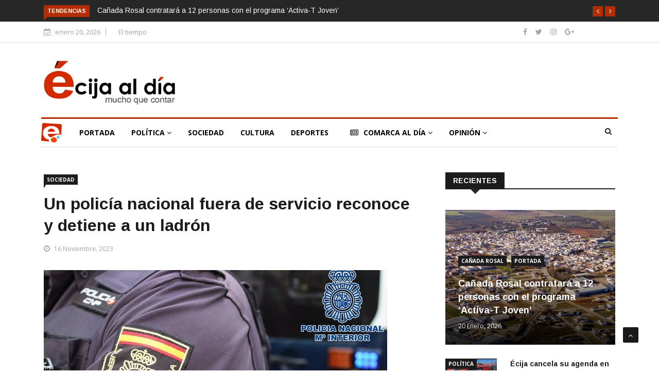

--- FILE ---
content_type: text/html; charset=UTF-8
request_url: https://www.ecijaldia.es/2023/11/un-policia-nacional-fuera-de-servicio-reconoce-y-detiene-a-un-ladron/
body_size: 20591
content:

<!DOCTYPE html>
<html lang="es" prefix="og: http://ogp.me/ns# fb: http://ogp.me/ns/fb#">
<head>
<meta charset="UTF-8">
<meta name="viewport" content="width=device-width">
<link rel="profile" href="http://gmpg.org/xfn/11">
<link rel="pingback" href="https://www.ecijaldia.es/xmlrpc.php">
<!-- set faviocn-->
<!-- Google Analytics Local by Webcraftic Local Google Analytics -->
<script>
(function(i,s,o,g,r,a,m){i['GoogleAnalyticsObject']=r;i[r]=i[r]||function(){
            (i[r].q=i[r].q||[]).push(arguments)},i[r].l=1*new Date();a=s.createElement(o),
            m=s.getElementsByTagName(o)[0];a.async=1;a.src=g;m.parentNode.insertBefore(a,m)
            })(window,document,'script','https://www.ecijaldia.es/wp-content/plugins/simple-google-analytics/cache/local-ga.js','ga');
ga('create', 'UA-25830885-1', 'auto');
ga('send', 'pageview');
</script>
<!-- end Google Analytics Local by Webcraftic Local Google Analytics -->
<title>Un policía nacional fuera de servicio reconoce y detiene a un ladrón &#8211; Écija al Día</title>
                        <script>
                            /* You can add more configuration options to webfontloader by previously defining the WebFontConfig with your options */
                            if ( typeof WebFontConfig === "undefined" ) {
                                WebFontConfig = new Object();
                            }
                            WebFontConfig['google'] = {families: ['Open+Sans:300,400,600,700,800,300italic,400italic,600italic,700italic,800italic', 'Arimo:400,700,400italic,700italic']};

                            (function() {
                                var wf = document.createElement( 'script' );
                                wf.src = 'https://ajax.googleapis.com/ajax/libs/webfont/1.5.3/webfont.js';
                                wf.type = 'text/javascript';
                                wf.async = 'true';
                                var s = document.getElementsByTagName( 'script' )[0];
                                s.parentNode.insertBefore( wf, s );
                            })();
                        </script>
                        <meta name='robots' content='max-image-preview:large' />
<link rel='dns-prefetch' href='//www.ecijaldia.es' />
<link rel='dns-prefetch' href='//secure.gravatar.com' />
<link rel='dns-prefetch' href='//platform-api.sharethis.com' />
<link rel='dns-prefetch' href='//fonts.googleapis.com' />
<link rel='dns-prefetch' href='//s.w.org' />
<link rel='dns-prefetch' href='//v0.wordpress.com' />
<link rel="alternate" type="application/rss+xml" title="Écija al Día &raquo; Feed" href="https://www.ecijaldia.es/feed/" />
<link rel="alternate" type="application/rss+xml" title="Écija al Día &raquo; Feed de los comentarios" href="https://www.ecijaldia.es/comments/feed/" />
<link rel="alternate" type="application/rss+xml" title="Écija al Día &raquo; Comentario Un policía nacional fuera de servicio reconoce y detiene a un ladrón del feed" href="https://www.ecijaldia.es/2023/11/un-policia-nacional-fuera-de-servicio-reconoce-y-detiene-a-un-ladron/feed/" />
<script type="text/javascript">
window._wpemojiSettings = {"baseUrl":"https:\/\/s.w.org\/images\/core\/emoji\/13.1.0\/72x72\/","ext":".png","svgUrl":"https:\/\/s.w.org\/images\/core\/emoji\/13.1.0\/svg\/","svgExt":".svg","source":{"concatemoji":"https:\/\/www.ecijaldia.es\/wp-includes\/js\/wp-emoji-release.min.js?ver=5.9.12"}};
/*! This file is auto-generated */
!function(e,a,t){var n,r,o,i=a.createElement("canvas"),p=i.getContext&&i.getContext("2d");function s(e,t){var a=String.fromCharCode;p.clearRect(0,0,i.width,i.height),p.fillText(a.apply(this,e),0,0);e=i.toDataURL();return p.clearRect(0,0,i.width,i.height),p.fillText(a.apply(this,t),0,0),e===i.toDataURL()}function c(e){var t=a.createElement("script");t.src=e,t.defer=t.type="text/javascript",a.getElementsByTagName("head")[0].appendChild(t)}for(o=Array("flag","emoji"),t.supports={everything:!0,everythingExceptFlag:!0},r=0;r<o.length;r++)t.supports[o[r]]=function(e){if(!p||!p.fillText)return!1;switch(p.textBaseline="top",p.font="600 32px Arial",e){case"flag":return s([127987,65039,8205,9895,65039],[127987,65039,8203,9895,65039])?!1:!s([55356,56826,55356,56819],[55356,56826,8203,55356,56819])&&!s([55356,57332,56128,56423,56128,56418,56128,56421,56128,56430,56128,56423,56128,56447],[55356,57332,8203,56128,56423,8203,56128,56418,8203,56128,56421,8203,56128,56430,8203,56128,56423,8203,56128,56447]);case"emoji":return!s([10084,65039,8205,55357,56613],[10084,65039,8203,55357,56613])}return!1}(o[r]),t.supports.everything=t.supports.everything&&t.supports[o[r]],"flag"!==o[r]&&(t.supports.everythingExceptFlag=t.supports.everythingExceptFlag&&t.supports[o[r]]);t.supports.everythingExceptFlag=t.supports.everythingExceptFlag&&!t.supports.flag,t.DOMReady=!1,t.readyCallback=function(){t.DOMReady=!0},t.supports.everything||(n=function(){t.readyCallback()},a.addEventListener?(a.addEventListener("DOMContentLoaded",n,!1),e.addEventListener("load",n,!1)):(e.attachEvent("onload",n),a.attachEvent("onreadystatechange",function(){"complete"===a.readyState&&t.readyCallback()})),(n=t.source||{}).concatemoji?c(n.concatemoji):n.wpemoji&&n.twemoji&&(c(n.twemoji),c(n.wpemoji)))}(window,document,window._wpemojiSettings);
</script>
<!-- ecijaldia.es is managing ads with Advanced Ads --><script id="antibloqueadores-ready">
			window.advanced_ads_ready=function(e,a){a=a||"complete";var d=function(e){return"interactive"===a?"loading"!==e:"complete"===e};d(document.readyState)?e():document.addEventListener("readystatechange",(function(a){d(a.target.readyState)&&e()}),{once:"interactive"===a})},window.advanced_ads_ready_queue=window.advanced_ads_ready_queue||[];		</script>
		<style type="text/css">
img.wp-smiley,
img.emoji {
	display: inline !important;
	border: none !important;
	box-shadow: none !important;
	height: 1em !important;
	width: 1em !important;
	margin: 0 0.07em !important;
	vertical-align: -0.1em !important;
	background: none !important;
	padding: 0 !important;
}
</style>
	<link rel='stylesheet' id='wp-block-library-css'  href='https://www.ecijaldia.es/wp-includes/css/dist/block-library/style.min.css?ver=5.9.12' type='text/css' media='all' />
<style id='wp-block-library-inline-css' type='text/css'>
.has-text-align-justify{text-align:justify;}
</style>
<style id='global-styles-inline-css' type='text/css'>
body{--wp--preset--color--black: #000000;--wp--preset--color--cyan-bluish-gray: #abb8c3;--wp--preset--color--white: #ffffff;--wp--preset--color--pale-pink: #f78da7;--wp--preset--color--vivid-red: #cf2e2e;--wp--preset--color--luminous-vivid-orange: #ff6900;--wp--preset--color--luminous-vivid-amber: #fcb900;--wp--preset--color--light-green-cyan: #7bdcb5;--wp--preset--color--vivid-green-cyan: #00d084;--wp--preset--color--pale-cyan-blue: #8ed1fc;--wp--preset--color--vivid-cyan-blue: #0693e3;--wp--preset--color--vivid-purple: #9b51e0;--wp--preset--gradient--vivid-cyan-blue-to-vivid-purple: linear-gradient(135deg,rgba(6,147,227,1) 0%,rgb(155,81,224) 100%);--wp--preset--gradient--light-green-cyan-to-vivid-green-cyan: linear-gradient(135deg,rgb(122,220,180) 0%,rgb(0,208,130) 100%);--wp--preset--gradient--luminous-vivid-amber-to-luminous-vivid-orange: linear-gradient(135deg,rgba(252,185,0,1) 0%,rgba(255,105,0,1) 100%);--wp--preset--gradient--luminous-vivid-orange-to-vivid-red: linear-gradient(135deg,rgba(255,105,0,1) 0%,rgb(207,46,46) 100%);--wp--preset--gradient--very-light-gray-to-cyan-bluish-gray: linear-gradient(135deg,rgb(238,238,238) 0%,rgb(169,184,195) 100%);--wp--preset--gradient--cool-to-warm-spectrum: linear-gradient(135deg,rgb(74,234,220) 0%,rgb(151,120,209) 20%,rgb(207,42,186) 40%,rgb(238,44,130) 60%,rgb(251,105,98) 80%,rgb(254,248,76) 100%);--wp--preset--gradient--blush-light-purple: linear-gradient(135deg,rgb(255,206,236) 0%,rgb(152,150,240) 100%);--wp--preset--gradient--blush-bordeaux: linear-gradient(135deg,rgb(254,205,165) 0%,rgb(254,45,45) 50%,rgb(107,0,62) 100%);--wp--preset--gradient--luminous-dusk: linear-gradient(135deg,rgb(255,203,112) 0%,rgb(199,81,192) 50%,rgb(65,88,208) 100%);--wp--preset--gradient--pale-ocean: linear-gradient(135deg,rgb(255,245,203) 0%,rgb(182,227,212) 50%,rgb(51,167,181) 100%);--wp--preset--gradient--electric-grass: linear-gradient(135deg,rgb(202,248,128) 0%,rgb(113,206,126) 100%);--wp--preset--gradient--midnight: linear-gradient(135deg,rgb(2,3,129) 0%,rgb(40,116,252) 100%);--wp--preset--duotone--dark-grayscale: url('#wp-duotone-dark-grayscale');--wp--preset--duotone--grayscale: url('#wp-duotone-grayscale');--wp--preset--duotone--purple-yellow: url('#wp-duotone-purple-yellow');--wp--preset--duotone--blue-red: url('#wp-duotone-blue-red');--wp--preset--duotone--midnight: url('#wp-duotone-midnight');--wp--preset--duotone--magenta-yellow: url('#wp-duotone-magenta-yellow');--wp--preset--duotone--purple-green: url('#wp-duotone-purple-green');--wp--preset--duotone--blue-orange: url('#wp-duotone-blue-orange');--wp--preset--font-size--small: 13px;--wp--preset--font-size--medium: 20px;--wp--preset--font-size--large: 36px;--wp--preset--font-size--x-large: 42px;}.has-black-color{color: var(--wp--preset--color--black) !important;}.has-cyan-bluish-gray-color{color: var(--wp--preset--color--cyan-bluish-gray) !important;}.has-white-color{color: var(--wp--preset--color--white) !important;}.has-pale-pink-color{color: var(--wp--preset--color--pale-pink) !important;}.has-vivid-red-color{color: var(--wp--preset--color--vivid-red) !important;}.has-luminous-vivid-orange-color{color: var(--wp--preset--color--luminous-vivid-orange) !important;}.has-luminous-vivid-amber-color{color: var(--wp--preset--color--luminous-vivid-amber) !important;}.has-light-green-cyan-color{color: var(--wp--preset--color--light-green-cyan) !important;}.has-vivid-green-cyan-color{color: var(--wp--preset--color--vivid-green-cyan) !important;}.has-pale-cyan-blue-color{color: var(--wp--preset--color--pale-cyan-blue) !important;}.has-vivid-cyan-blue-color{color: var(--wp--preset--color--vivid-cyan-blue) !important;}.has-vivid-purple-color{color: var(--wp--preset--color--vivid-purple) !important;}.has-black-background-color{background-color: var(--wp--preset--color--black) !important;}.has-cyan-bluish-gray-background-color{background-color: var(--wp--preset--color--cyan-bluish-gray) !important;}.has-white-background-color{background-color: var(--wp--preset--color--white) !important;}.has-pale-pink-background-color{background-color: var(--wp--preset--color--pale-pink) !important;}.has-vivid-red-background-color{background-color: var(--wp--preset--color--vivid-red) !important;}.has-luminous-vivid-orange-background-color{background-color: var(--wp--preset--color--luminous-vivid-orange) !important;}.has-luminous-vivid-amber-background-color{background-color: var(--wp--preset--color--luminous-vivid-amber) !important;}.has-light-green-cyan-background-color{background-color: var(--wp--preset--color--light-green-cyan) !important;}.has-vivid-green-cyan-background-color{background-color: var(--wp--preset--color--vivid-green-cyan) !important;}.has-pale-cyan-blue-background-color{background-color: var(--wp--preset--color--pale-cyan-blue) !important;}.has-vivid-cyan-blue-background-color{background-color: var(--wp--preset--color--vivid-cyan-blue) !important;}.has-vivid-purple-background-color{background-color: var(--wp--preset--color--vivid-purple) !important;}.has-black-border-color{border-color: var(--wp--preset--color--black) !important;}.has-cyan-bluish-gray-border-color{border-color: var(--wp--preset--color--cyan-bluish-gray) !important;}.has-white-border-color{border-color: var(--wp--preset--color--white) !important;}.has-pale-pink-border-color{border-color: var(--wp--preset--color--pale-pink) !important;}.has-vivid-red-border-color{border-color: var(--wp--preset--color--vivid-red) !important;}.has-luminous-vivid-orange-border-color{border-color: var(--wp--preset--color--luminous-vivid-orange) !important;}.has-luminous-vivid-amber-border-color{border-color: var(--wp--preset--color--luminous-vivid-amber) !important;}.has-light-green-cyan-border-color{border-color: var(--wp--preset--color--light-green-cyan) !important;}.has-vivid-green-cyan-border-color{border-color: var(--wp--preset--color--vivid-green-cyan) !important;}.has-pale-cyan-blue-border-color{border-color: var(--wp--preset--color--pale-cyan-blue) !important;}.has-vivid-cyan-blue-border-color{border-color: var(--wp--preset--color--vivid-cyan-blue) !important;}.has-vivid-purple-border-color{border-color: var(--wp--preset--color--vivid-purple) !important;}.has-vivid-cyan-blue-to-vivid-purple-gradient-background{background: var(--wp--preset--gradient--vivid-cyan-blue-to-vivid-purple) !important;}.has-light-green-cyan-to-vivid-green-cyan-gradient-background{background: var(--wp--preset--gradient--light-green-cyan-to-vivid-green-cyan) !important;}.has-luminous-vivid-amber-to-luminous-vivid-orange-gradient-background{background: var(--wp--preset--gradient--luminous-vivid-amber-to-luminous-vivid-orange) !important;}.has-luminous-vivid-orange-to-vivid-red-gradient-background{background: var(--wp--preset--gradient--luminous-vivid-orange-to-vivid-red) !important;}.has-very-light-gray-to-cyan-bluish-gray-gradient-background{background: var(--wp--preset--gradient--very-light-gray-to-cyan-bluish-gray) !important;}.has-cool-to-warm-spectrum-gradient-background{background: var(--wp--preset--gradient--cool-to-warm-spectrum) !important;}.has-blush-light-purple-gradient-background{background: var(--wp--preset--gradient--blush-light-purple) !important;}.has-blush-bordeaux-gradient-background{background: var(--wp--preset--gradient--blush-bordeaux) !important;}.has-luminous-dusk-gradient-background{background: var(--wp--preset--gradient--luminous-dusk) !important;}.has-pale-ocean-gradient-background{background: var(--wp--preset--gradient--pale-ocean) !important;}.has-electric-grass-gradient-background{background: var(--wp--preset--gradient--electric-grass) !important;}.has-midnight-gradient-background{background: var(--wp--preset--gradient--midnight) !important;}.has-small-font-size{font-size: var(--wp--preset--font-size--small) !important;}.has-medium-font-size{font-size: var(--wp--preset--font-size--medium) !important;}.has-large-font-size{font-size: var(--wp--preset--font-size--large) !important;}.has-x-large-font-size{font-size: var(--wp--preset--font-size--x-large) !important;}
</style>
<link rel='stylesheet' id='fontawesome-five-css-css'  href='https://www.ecijaldia.es/wp-content/plugins/accesspress-social-counter/css/fontawesome-all.css?ver=1.9.0' type='text/css' media='all' />
<link rel='stylesheet' id='apsc-frontend-css-css'  href='https://www.ecijaldia.es/wp-content/plugins/accesspress-social-counter/css/frontend.css?ver=1.9.0' type='text/css' media='all' />
<link rel='stylesheet' id='news247-main-css'  href='https://www.ecijaldia.es/wp-content/plugins/news247-main/assets/css/news247-main.css?ver=5.9.12' type='text/css' media='all' />
<link rel='stylesheet' id='dashicons-css'  href='https://www.ecijaldia.es/wp-includes/css/dashicons.min.css?ver=5.9.12' type='text/css' media='all' />
<link rel='stylesheet' id='wpmm_fontawesome_css-css'  href='https://www.ecijaldia.es/wp-content/plugins/wp-megamenu/assets/font-awesome-4.7.0/css/font-awesome.min.css?ver=4.7.0' type='text/css' media='all' />
<link rel='stylesheet' id='wpmm_css-css'  href='https://www.ecijaldia.es/wp-content/plugins/wp-megamenu/assets/css/wpmm.css?ver=1.4.2' type='text/css' media='all' />
<link rel='stylesheet' id='wp_megamenu_generated_css-css'  href='https://www.ecijaldia.es/wp-content/uploads/wp-megamenu/wp-megamenu.css?ver=1.4.2' type='text/css' media='all' />
<link rel='stylesheet' id='featuresbox_css-css'  href='https://www.ecijaldia.es/wp-content/plugins/wp-megamenu/addons/wpmm-featuresbox/wpmm-featuresbox.css?ver=1' type='text/css' media='all' />
<link rel='stylesheet' id='postgrid_css-css'  href='https://www.ecijaldia.es/wp-content/plugins/wp-megamenu/addons/wpmm-gridpost/wpmm-gridpost.css?ver=1' type='text/css' media='all' />
<link rel='stylesheet' id='news247-google-fonts-css'  href='https://fonts.googleapis.com/css?family=Open%2BSans%3A300%2C400%2C600%2C700%7CArimo%3A400%2C700&#038;subset=latin%2Clatin-ext' type='text/css' media='all' />
<link rel='stylesheet' id='bootstrap-css'  href='https://www.ecijaldia.es/wp-content/themes/news247/css/bootstrap.min.css?ver=all' type='text/css' media='all' />
<link rel='stylesheet' id='font-awesome-css'  href='https://www.ecijaldia.es/wp-content/plugins/elementor/assets/lib/font-awesome/css/font-awesome.min.css?ver=4.7.0' type='text/css' media='all' />
<link rel='stylesheet' id='news247-wp-css'  href='https://www.ecijaldia.es/wp-content/themes/news247/css/bootstrap-wp.css?ver=all' type='text/css' media='all' />
<link rel='stylesheet' id='magnific-popup-css'  href='https://www.ecijaldia.es/wp-content/themes/news247/css/magnific-popup.css?ver=all' type='text/css' media='all' />
<link rel='stylesheet' id='owl.theme.default-css'  href='https://www.ecijaldia.es/wp-content/themes/news247/css/owl.theme.default.css?ver=all' type='text/css' media='all' />
<link rel='stylesheet' id='lightbox-css'  href='https://www.ecijaldia.es/wp-content/themes/news247/css/lightbox.css?ver=all' type='text/css' media='all' />
<link rel='stylesheet' id='news247-style-css'  href='https://www.ecijaldia.es/wp-content/themes/news247/style.css?ver=5.9.12' type='text/css' media='all' />
<style id='news247-style-inline-css' type='text/css'>
.thw-menubar-wrap.sticky-header {padding:0;  z-index: 99999;position: fixed;
          width: 100%;top: 0;-webkit-backface-visibility: hidden;box-shadow: 0 1px 5px rgba(0, 0, 0, 0.1);-webkit-box-shadow: 0 1px 5px rgba(0, 0, 0, 0.1);}.admin-bar .thw-menubar-wrap.sticky-header {top: 32px;}.site-nav-inner{text-align:left;}.logo-header-inner{text-align:left;}a, a:visited, a:focus,.topbar .top-menu li a:hover,
                ul.main-menu>li:hover>a,
                ul.main-menu li ul li:hover > a,.navbar-header .navbar-toggle .menu-text:hover,
                .nav-solid ul.navbar-nav > li:hover > a, .nav-solid ul.navbar-nav > li.active > a,
                .blog-entry-footer a:hover,.blog-share-button ul li a:hover,.copyright-info i,
                .widget ul.nav>li>a:hover,.post-meta span i,.more-link:hover, .social-icons a:hover,
                .entry-header .page-title a:hover,.post-navigation span:hover,.post-navigation h3:hover,
                .authors-social a:hover,.related-item-content .border-overlay-content .post-cat a,
                .related-post .entry-title a:hover,.related-post .post-cat a:hover,
                .recent-posts .post-info .entry-title a:hover,
                .sidebar .widget_categories ul.nav  li:hover a,.sidebar .widget_archive ul li:hover a,
                .sidebar .widget_pages  ul li:hover a,.sidebar .widget_meta  ul li:hover a,
                .sidebar .widget_recent_comments  ul li:hover a,.sidebar .widget_recent_entries  ul li:hover a,
                .border-overlay-content .entry-title a:hover,
                .border-overlay-content .post-cat a:hover,.slider-content .post-cat a:hover,
                .slider-content .entry-title a:hover,.top-social li a:hover,
                .header .top-social li a:hover,.blog-header h2.page-title a:hover,
                a.more-link,.entry-meta .entry-meta-list i,.entry-comment a:hover,
                .social-button li a:hover,.nav-search:hover,.promo-center-content h3:hover a,
                .entry-post-meta .publish-date a:hover,
                #responsive-menu ul li a:hover,.owl-theme .owl-nav .owl-prev,.owl-theme .owl-nav .owl-next,
                .box-slider-meta .comment a:hover,.box-slider-meta .author a:hover,
                .most-meta-category a,.most-view-item-content .entry-title a:hover,
                .editor-meta-category a:hover,.ediotr-grid-content .entry-title a:hover,
                .editor-box-meta .author a:hover,.entry-blog .entry-post-title a:hover,
                .entry-post-footer-wrap a.readmore-blog:hover,

                .woocommerce ul.products li.product .woocommerce-loop-product__title:hover,

                .entry-post-footer-wrap span a:hover,.recent-posts-widget .post-info .entry-title a:hover,
                .recent-posts-widget .post-info .post-title a:hover,
                .editor-item-content-info h4 a:hover,ul.main-menu li > ul li.current-menu-parent > a,
                ul.main-menu > li.current-menu-ancestor > a,.footerbottom-widget .social-button-widget li a i:hover,
                .post-block-style .post-title a:hover,#wp-megamenu-primary > .wpmm-nav-wrap ul.wp-megamenu > li ul.wp-megamenu-sub-menu li
                .wpmm-vertical-tabs-nav ul li.active a,.topbar-nav li a:hover,
                .trending-bar.tickerbelowmenu .post-title a:hover{ color:#b32d00; }.category-meta-bg a:hover:before{ border-top-color:#b32d00; }#wp-megamenu-primary > .wpmm-nav-wrap .wp-megamenu >li > ul.wp-megamenu-sub-menu li.wpmm-type-widget > a:after{ border-bottom: 2px solid #b32d00; }#header-trigger:hover .icon-bar,
                .thw-offcanvas .nano > .nano-pane > .nano-slider,
                .navbar-header .navbar-toggle:hover .icon-bar,
                .sidebar .widget-title:before,
                .widget.widget_tag_cloud .tagcloud a:hover,.btn-newsletter input[type=submit],
                .slider-content.boxed .post-cat a,.slider-content.boxed .post-cat:before,
                .box-slider .owl-nav > div:hover,.owl-merge .owl-nav > div:hover,
                .column-slider .owl-nav > div:hover,.post-meta-category a,
                .home_page5 .main-content-inner .post-layout .post-meta-category a:hover,
                .entry-image .quote-link,
                .btn-primary,a.btn-primary,.myblog-newsltter input[type=submit],
                button, input[type=button], input[type=reset], input[type=submit],
                .wpcf7-form-control.wpcf7-submit,.paging-navigation .post-nav li>a,
                .paging-navigation .post-nav  li>span,.slider-layout-cats a:hover,
                .box-slider.owl-theme .owl-dots .owl-dot span,
                .slider-layout3-item-inner .slider-layout3-btn a:hover,.comment-navigation .nav-previous a,
                .comment-navigation .nav-next a,.blog-entry-summary .page-links span,
                .post-pagination ul li a:hover,.post-pagination ul li span.current,#post-loading-button:hover,
                .latest-cats.random-clor-cats a,#post-loading-button,.owl-theme .owl-nav .owl-prev:hover,.owl-theme .owl-nav .owl-next:hover,
                .owl-theme .owl-dots .owl-dot.active span, .owl-theme .owl-dots .owl-dot:hover span,
                .search-newsletter .newsletter-subscribe a:hover,.footer-widget .widget-title:after,
                .meta-category.feature-cats a,.editor-item-content .most-meta-category a,
                .sidebar .widget-title:after,.category-meta-bg a:hover,

                    .woocommerce ul.products li.product .button,.woocommerce ul.products li.product .added_to_cart,
                    .woocommerce nav.woocommerce-pagination ul li a:focus, .woocommerce nav.woocommerce-pagination ul li a:hover, .woocommerce nav.woocommerce-pagination ul li span.current,
                    .woocommerce #respond input#submit.alt, .woocommerce a.button.alt, .woocommerce button.button.alt, .woocommerce input.button.alt,
                    .woocommerce #respond input#submit, .woocommerce a.button, .woocommerce button.button, .woocommerce input.button,

                    .entry-content a.readmore-blog,.ts-common-nav,.tp-control a,
                    .recent-posts-widget .posts-thumb .category-meta-bg a:hover,
.recent-posts-widget .post-info-full .category-meta-bg a:hover,
.single-entry-blog3 .category-meta-bg a:hover,.trending-title,.pb-common-nav:hover,.ps-common-nav:hover,
.menubelow.menudarkstyle #wp-megamenu-primary > .wpmm-nav-wrap ul.wp-megamenu > li.current-menu-ancestor,
.menubelow.menudarkstyle #wp-megamenu-primary > .wpmm-nav-wrap ul.wp-megamenu > li:hover,
.menu-menuwithlogodark #wp-megamenu-primary >
.wpmm-nav-wrap ul.wp-megamenu > li.current-menu-ancestor > a,
.menu-menuwithlogodark #wp-megamenu-primary >
.wpmm-nav-wrap ul.wp-megamenu > li:hover > a,#back-to-top .btn.btn-primary:hover,blockquote:before{ background-color:#b32d00; }.latest-course-control a:hover,
                a.slider-layout-btn:hover,.slider-layout3-item-inner .slider-layout3-btn a:hover { border-color:#b32d00; }.menubelow .thw-menubar > .row,
                .thw-menubar-wrap.menuabove{border-top:  3px solid #b32d00; }.trending-title:before{border-top:  7px solid #b32d00; }#home-search{border-top: 2px solid #b32d00; }ul.main-menu>li:hover>a:before,ul.main-menu>li.current-menu-item>a:before,
                #wp-megamenu-primary > .wpmm-nav-wrap ul.wp-megamenu > li.current-menu-ancestor > a:before,
                #wp-megamenu-primary > .wpmm-nav-wrap ul.wp-megamenu > li.current-menu-item > a:before,
                #wp-megamenu-primary > .wpmm-nav-wrap ul.wp-megamenu > li:hover > a:before{border-color: #b32d00; }a:hover,a.more-link,.most-meta-category a:hover{ color:#d70000; }.form-submit .btn.btn-primary:hover,.post-meta-category a:hover,
              a.btn-primary:hover,.btn-primary:hover,.myblog-newsltter input[type=submit]:hover,
                button, input[type=button]:hover, input[type=reset]:hover,
                input[type=submit]:hover,.wpcf7-form-control.wpcf7-submit:hover,
                .paging-navigation .post-nav li>a:hover, .paging-navigation .post-nav  li>span:hover,
                .comment-navigation .nav-previous a:hover,
                .comment-navigation .nav-next a:hover,
                #post-loading-button:hover,.latest-cats.random-clor-cats a:hover,
                .meta-category.feature-cats a:hover,.editor-item-content .most-meta-category a:hover,
                .category-meta-bg a:hover,

                            .woocommerce ul.products li.product .button:hover,
                    .woocommerce ul.products li.product .added_to_cart:hover,
                    .woocommerce #respond input#submit.alt:hover, .woocommerce a.button.alt:hover, .woocommerce button.button.alt:hover, .woocommerce input.button.alt:hover,
                    .woocommerce #respond input#submit:hover, .woocommerce a.button:hover, .woocommerce button.button:hover, .woocommerce input.button:hover,

                    .entry-content a.readmore-blog:hover,.ts-common-nav:hover,.tp-control a:hover{ background-color:#d70000; }.thw-menubar-wrap{ background:#ffffff; }.tsnews-date, .top-menu li a,.social-button li a{ color:#a3a3a3; }.top-menu li a:hover,.social-button li a:hover{ color:#b32d00; }ul.main-menu>li>a,.thw-menubar .social-button li a,.thw-menubar .nav-search{ color:#1c1c1c; }ul.main-menu>li>a:hover,ul.main-menu > li.current-menu-item >a,
                ul.main-menu>li.current-menu-parent>a{ color:#b32d00; }ul.main-menu li ul li a{ color:#333333; }ul.main-menu li ul li a:hover,ul.main-menu li ul li.current-menu-item > a{ color:#b32d00; }.footer-column{ background:#1c1c1c; }.footer-column, .footer-column a, .footer-column .widget ul.nav>li>a,
                .footer-widget .recent-posts .post-info .entry-title a,.footer-widget .recent-posts-widget .post-info .entry-title a,
                .footer-widget .recent-posts-widget .post-meta time{ color:#a3a3a3; }.footer-widget .widget-title, .footerbottom-widget .widget-title{ color:#ffffff; }.footer-column a:hover, .footer-column .widget ul.nav>li>a:hover,
                .footer-widget .recent-posts .post-info .entry-title a:hover,.footer-widget .recent-posts-widget .post-info .entry-title a:hover{ color:#b32d00; }.copyright{ background:#ec0000; }.copyright, .footer-nav li a { color:#ffffff; }.copyright a:hover, .footer-nav li a:hover { color:#bbbbbb; }
</style>
<link rel='stylesheet' id='news247-responsive-css'  href='https://www.ecijaldia.es/wp-content/themes/news247/css/responsive.css?ver=all' type='text/css' media='all' />
<link rel='stylesheet' id='open-sans-css'  href='https://fonts.googleapis.com/css?family=Open+Sans%3A300italic%2C400italic%2C600italic%2C300%2C400%2C600&#038;subset=latin%2Clatin-ext&#038;display=fallback&#038;ver=5.9.12' type='text/css' media='all' />
<link rel='stylesheet' id='jetpack_css-css'  href='https://www.ecijaldia.es/wp-content/plugins/jetpack/css/jetpack.css?ver=8.9.4' type='text/css' media='all' />
<script type='text/javascript' src='https://www.ecijaldia.es/wp-includes/js/jquery/jquery.min.js?ver=3.6.0' id='jquery-core-js'></script>
<script type='text/javascript' src='https://www.ecijaldia.es/wp-includes/js/jquery/jquery-migrate.min.js?ver=3.3.2' id='jquery-migrate-js'></script>
<script type='text/javascript' src='https://www.ecijaldia.es/wp-content/plugins/news247-main/assets/js/slick.min.js?ver=5.9.12' id='slick.min-js'></script>
<script type='text/javascript' src='https://www.ecijaldia.es/wp-content/plugins/news247-main/assets/js/news247-main.js?ver=5.9.12' id='news247-main-js'></script>
<script type='text/javascript' src='https://www.ecijaldia.es/wp-content/plugins/wp-megamenu/addons/wpmm-featuresbox/wpmm-featuresbox.js?ver=1' id='featuresbox-style-js'></script>
<script type='text/javascript' id='postgrid-style-js-extra'>
/* <![CDATA[ */
var postgrid_ajax_load = {"ajax_url":"https:\/\/www.ecijaldia.es\/wp-admin\/admin-ajax.php","redirecturl":"https:\/\/www.ecijaldia.es\/"};
/* ]]> */
</script>
<script type='text/javascript' src='https://www.ecijaldia.es/wp-content/plugins/wp-megamenu/addons/wpmm-gridpost/wpmm-gridpost.js?ver=1' id='postgrid-style-js'></script>
<script type='text/javascript' src='https://www.ecijaldia.es/wp-content/themes/news247/js/popper.min.js?ver=1' id='popper-js'></script>
<script type='text/javascript' src='https://www.ecijaldia.es/wp-content/themes/news247/js/bootstrap-wp.js?ver=1' id='news247-bootstrapwp-js'></script>
<script type='text/javascript' id='news247-custom-js-extra'>
/* <![CDATA[ */
var news247_ajax = {"ajax_url":"https:\/\/www.ecijaldia.es\/wp-admin\/admin-ajax.php"};
/* ]]> */
</script>
<script type='text/javascript' src='https://www.ecijaldia.es/wp-content/themes/news247/js/custom.js?ver=1' id='news247-custom-js'></script>
<script type='text/javascript' src='//platform-api.sharethis.com/js/sharethis.js?ver=5.9.12#property=5979503d1a124400114e5599&#038;product=inline-share-buttons' id='sharethis-js'></script>
<link rel="https://api.w.org/" href="https://www.ecijaldia.es/wp-json/" /><link rel="alternate" type="application/json" href="https://www.ecijaldia.es/wp-json/wp/v2/posts/24257" /><link rel="EditURI" type="application/rsd+xml" title="RSD" href="https://www.ecijaldia.es/xmlrpc.php?rsd" />
<link rel="wlwmanifest" type="application/wlwmanifest+xml" href="https://www.ecijaldia.es/wp-includes/wlwmanifest.xml" /> 
<meta name="generator" content="WordPress 5.9.12" />
<link rel="canonical" href="https://www.ecijaldia.es/2023/11/un-policia-nacional-fuera-de-servicio-reconoce-y-detiene-a-un-ladron/" />
<link rel='shortlink' href='https://wp.me/paBzTK-6jf' />
<link rel="alternate" type="application/json+oembed" href="https://www.ecijaldia.es/wp-json/oembed/1.0/embed?url=https%3A%2F%2Fwww.ecijaldia.es%2F2023%2F11%2Fun-policia-nacional-fuera-de-servicio-reconoce-y-detiene-a-un-ladron%2F" />
<link rel="alternate" type="text/xml+oembed" href="https://www.ecijaldia.es/wp-json/oembed/1.0/embed?url=https%3A%2F%2Fwww.ecijaldia.es%2F2023%2F11%2Fun-policia-nacional-fuera-de-servicio-reconoce-y-detiene-a-un-ladron%2F&#038;format=xml" />
<link rel="alternate" type="application/feed+json" title="Écija al Día &raquo; JSON Feed" href="https://www.ecijaldia.es/feed/json/" />
<link rel="alternate" type="application/feed+json" title="Écija al Día &raquo; Un policía nacional fuera de servicio reconoce y detiene a un ladrón Comments Feed" href="https://www.ecijaldia.es/2023/11/un-policia-nacional-fuera-de-servicio-reconoce-y-detiene-a-un-ladron/feed/json/" />
<style>.wp-megamenu-wrap &gt; ul.wp-megamenu &gt; li.wpmm_mega_menu &gt; .wpmm-strees-row-container 
                        &gt; ul.wp-megamenu-sub-menu { width: 100% !important;}.wp-megamenu &gt; li.wp-megamenu-item-9488.wpmm-item-fixed-width  &gt; ul.wp-megamenu-sub-menu { width: 100% !important;}.wpmm-nav-wrap ul.wp-megamenu&gt;li ul.wp-megamenu-sub-menu #wp-megamenu-item-9488&gt;a { }.wpmm-nav-wrap .wp-megamenu&gt;li&gt;ul.wp-megamenu-sub-menu li#wp-megamenu-item-9488&gt;a { }li#wp-megamenu-item-9488&gt; ul ul ul&gt; li { width: 100%; display: inline-block;} li#wp-megamenu-item-9488 a { }#wp-megamenu-item-9488&gt; .wp-megamenu-sub-menu { }.wp-megamenu-wrap &gt; ul.wp-megamenu &gt; li.wpmm_mega_menu &gt; .wpmm-strees-row-container 
                        &gt; ul.wp-megamenu-sub-menu { width: 100% !important;}.wp-megamenu &gt; li.wp-megamenu-item-9715.wpmm-item-fixed-width  &gt; ul.wp-megamenu-sub-menu { width: 100% !important;}.wpmm-nav-wrap ul.wp-megamenu&gt;li ul.wp-megamenu-sub-menu #wp-megamenu-item-9715&gt;a { }.wpmm-nav-wrap .wp-megamenu&gt;li&gt;ul.wp-megamenu-sub-menu li#wp-megamenu-item-9715&gt;a { }li#wp-megamenu-item-9715&gt; ul ul ul&gt; li { width: 100%; display: inline-block;} li#wp-megamenu-item-9715 a { }#wp-megamenu-item-9715&gt; .wp-megamenu-sub-menu { }.wp-megamenu-wrap &gt; ul.wp-megamenu &gt; li.wpmm_mega_menu &gt; .wpmm-strees-row-container 
                        &gt; ul.wp-megamenu-sub-menu { width: 100% !important;}.wp-megamenu &gt; li.wp-megamenu-item-9725.wpmm-item-fixed-width  &gt; ul.wp-megamenu-sub-menu { width: 100% !important;}.wp-megamenu-wrap .wpmm-nav-wrap &gt; ul.wp-megamenu li.wpmm_dropdown_menu ul.wp-megamenu-sub-menu li.menu-item-has-children.wp-megamenu-item-9725.wpmm-submenu-right &gt; ul.wp-megamenu-sub-menu {left: 100%;}.wpmm-nav-wrap ul.wp-megamenu&gt;li ul.wp-megamenu-sub-menu #wp-megamenu-item-9725&gt;a { text-align: center !important;}.wpmm-nav-wrap .wp-megamenu&gt;li&gt;ul.wp-megamenu-sub-menu li#wp-megamenu-item-9725&gt;a { }li#wp-megamenu-item-9725&gt; ul ul ul&gt; li { width: 100%; display: inline-block;} li#wp-megamenu-item-9725 a { }#wp-megamenu-item-9725&gt; .wp-megamenu-sub-menu { }.wp-megamenu-wrap &gt; ul.wp-megamenu &gt; li.wpmm_mega_menu &gt; .wpmm-strees-row-container 
                        &gt; ul.wp-megamenu-sub-menu { width: 100% !important;}.wp-megamenu &gt; li.wp-megamenu-item-9717.wpmm-item-fixed-width  &gt; ul.wp-megamenu-sub-menu { width: 100% !important;}.wpmm-nav-wrap ul.wp-megamenu&gt;li ul.wp-megamenu-sub-menu #wp-megamenu-item-9717&gt;a { }.wpmm-nav-wrap .wp-megamenu&gt;li&gt;ul.wp-megamenu-sub-menu li#wp-megamenu-item-9717&gt;a { }li#wp-megamenu-item-9717&gt; ul ul ul&gt; li { width: 100%; display: inline-block;} li#wp-megamenu-item-9717 a { }#wp-megamenu-item-9717&gt; .wp-megamenu-sub-menu { }</style><style></style><style type='text/css'>img#wpstats{display:none}</style><link rel="icon" href="https://www.ecijaldia.es/wp-content/uploads/2018/05/cropped-favicon-32x32.png" sizes="32x32" />
<link rel="icon" href="https://www.ecijaldia.es/wp-content/uploads/2018/05/cropped-favicon-192x192.png" sizes="192x192" />
<link rel="apple-touch-icon" href="https://www.ecijaldia.es/wp-content/uploads/2018/05/cropped-favicon-180x180.png" />
<meta name="msapplication-TileImage" content="https://www.ecijaldia.es/wp-content/uploads/2018/05/cropped-favicon-270x270.png" />
			<style type="text/css" id="wp-custom-css">
				@media only screen and (max-width: 767px) {
.entry-logo {
	width:75%!important;
}
}			</style>
		<style type="text/css" title="dynamic-css" class="options-output">.topbar{background-color:#ffffff;}.entry-logo{margin-top:0;margin-right:0;margin-bottom:0;margin-left:0;}.header{background-repeat:no-repeat;background-size:inherit;background-attachment:scroll;background-position:left top;}.header{padding-top:25px;padding-bottom:25px;}.header{margin-top:0;margin-bottom:0;}.thw-menubar-wrap{padding-top:0;padding-bottom:0;}.thw-menubar-wrap{margin-top:0;margin-bottom:0;}body{background-color:#ffffff;background-repeat:no-repeat;background-size:cover;background-attachment:fixed;background-position:center center;}.body-inner{background-color:#ffffff;}body{font-family:"Open Sans";line-height:24px;font-weight:400;font-style:normal;color:#333;font-size:14px;opacity: 1;visibility: visible;-webkit-transition: opacity 0.24s ease-in-out;-moz-transition: opacity 0.24s ease-in-out;transition: opacity 0.24s ease-in-out;}.wf-loading body,{opacity: 0;}.ie.wf-loading body,{visibility: hidden;}ul.main-menu>li>a{font-family:"Open Sans";line-height:50px;font-weight:700;font-style:normal;font-size:14px;opacity: 1;visibility: visible;-webkit-transition: opacity 0.24s ease-in-out;-moz-transition: opacity 0.24s ease-in-out;transition: opacity 0.24s ease-in-out;}.wf-loading ul.main-menu>li>a,{opacity: 0;}.ie.wf-loading ul.main-menu>li>a,{visibility: hidden;}ul.main-menu li ul li a{font-family:"Open Sans";line-height:24px;font-weight:400;font-style:normal;font-size:14px;opacity: 1;visibility: visible;-webkit-transition: opacity 0.24s ease-in-out;-moz-transition: opacity 0.24s ease-in-out;transition: opacity 0.24s ease-in-out;}.wf-loading ul.main-menu li ul li a,{opacity: 0;}.ie.wf-loading ul.main-menu li ul li a,{visibility: hidden;}h1{font-family:Arimo;line-height:42px;font-weight:700;font-style:normal;color:#1c1c1c;font-size:32px;opacity: 1;visibility: visible;-webkit-transition: opacity 0.24s ease-in-out;-moz-transition: opacity 0.24s ease-in-out;transition: opacity 0.24s ease-in-out;}.wf-loading h1,{opacity: 0;}.ie.wf-loading h1,{visibility: hidden;}h2{font-family:Arimo;line-height:36px;font-weight:700;font-style:normal;color:#1c1c1c;font-size:28px;opacity: 1;visibility: visible;-webkit-transition: opacity 0.24s ease-in-out;-moz-transition: opacity 0.24s ease-in-out;transition: opacity 0.24s ease-in-out;}.wf-loading h2,{opacity: 0;}.ie.wf-loading h2,{visibility: hidden;}h3{font-family:Arimo;line-height:26px;font-weight:700;font-style:normal;color:#1c1c1c;font-size:22px;opacity: 1;visibility: visible;-webkit-transition: opacity 0.24s ease-in-out;-moz-transition: opacity 0.24s ease-in-out;transition: opacity 0.24s ease-in-out;}.wf-loading h3,{opacity: 0;}.ie.wf-loading h3,{visibility: hidden;}h4{font-family:Arimo;line-height:26px;font-weight:700;font-style:normal;color:#1c1c1c;font-size:18px;opacity: 1;visibility: visible;-webkit-transition: opacity 0.24s ease-in-out;-moz-transition: opacity 0.24s ease-in-out;transition: opacity 0.24s ease-in-out;}.wf-loading h4,{opacity: 0;}.ie.wf-loading h4,{visibility: hidden;}h5{font-family:Arimo;line-height:24px;font-weight:400;font-style:normal;color:#1c1c1c;font-size:16px;opacity: 1;visibility: visible;-webkit-transition: opacity 0.24s ease-in-out;-moz-transition: opacity 0.24s ease-in-out;transition: opacity 0.24s ease-in-out;}.wf-loading h5,{opacity: 0;}.ie.wf-loading h5,{visibility: hidden;}.footer-column{padding-top:80px;padding-bottom:60px;}.copyright .copyright-info{padding-top:15px;padding-bottom:15px;}</style>
<!-- START - Open Graph and Twitter Card Tags 3.0.0 -->
 <!-- Facebook Open Graph -->
  <meta property="og:locale" content="es_ES"/>
  <meta property="og:site_name" content="Écija al Día"/>
  <meta property="og:title" content="Un policía nacional fuera de servicio reconoce y detiene a un ladrón"/>
  <meta property="og:url" content="https://www.ecijaldia.es/2023/11/un-policia-nacional-fuera-de-servicio-reconoce-y-detiene-a-un-ladron/"/>
  <meta property="og:type" content="article"/>
  <meta property="og:description" content="Un agente de la Policía Nacional libre de servicio ha logrado detener en Écija al presunto autor de diez robos con fuerza en el interior de vehículos.

Al detenido le constaba vigente una orden de localización y detención por la comisión de diversos robos en interior de vehículos de la localidad."/>
  <meta property="og:image" content="https://www.ecijaldia.es/wp-content/plugins/wonderm00ns-simple-facebook-open-graph-tags/fbimg.php?is_home=0&amp;is_front_page=0&amp;object_type=post&amp;post_id=24257&amp;object_id=24257&amp;img=https%253A%252F%252Fwww.ecijaldia.es%252Fwp-content%252Fuploads%252F2023%252F02%252F2023_02_03_Agente-Policia-Nacional.jpg"/>
  <meta property="og:image:url" content="https://www.ecijaldia.es/wp-content/plugins/wonderm00ns-simple-facebook-open-graph-tags/fbimg.php?is_home=0&amp;is_front_page=0&amp;object_type=post&amp;post_id=24257&amp;object_id=24257&amp;img=https%253A%252F%252Fwww.ecijaldia.es%252Fwp-content%252Fuploads%252F2023%252F02%252F2023_02_03_Agente-Policia-Nacional.jpg"/>
  <meta property="og:image:secure_url" content="https://www.ecijaldia.es/wp-content/plugins/wonderm00ns-simple-facebook-open-graph-tags/fbimg.php?is_home=0&amp;is_front_page=0&amp;object_type=post&amp;post_id=24257&amp;object_id=24257&amp;img=https%253A%252F%252Fwww.ecijaldia.es%252Fwp-content%252Fuploads%252F2023%252F02%252F2023_02_03_Agente-Policia-Nacional.jpg"/>
  <meta property="og:image:width" content="1200"/>
  <meta property="og:image:height" content="630"/>
  <meta property="article:published_time" content="2023-11-16T14:34:49+01:00"/>
  <meta property="article:modified_time" content="2023-11-20T18:24:52+01:00" />
  <meta property="og:updated_time" content="2023-11-20T18:24:52+01:00" />
  <meta property="article:section" content="Sociedad"/>
 <!-- Google+ / Schema.org -->
  <meta itemprop="name" content="Un policía nacional fuera de servicio reconoce y detiene a un ladrón"/>
  <meta itemprop="headline" content="Un policía nacional fuera de servicio reconoce y detiene a un ladrón"/>
  <meta itemprop="description" content="Un agente de la Policía Nacional libre de servicio ha logrado detener en Écija al presunto autor de diez robos con fuerza en el interior de vehículos.

Al detenido le constaba vigente una orden de localización y detención por la comisión de diversos robos en interior de vehículos de la localidad."/>
  <meta itemprop="image" content="https://www.ecijaldia.es/wp-content/plugins/wonderm00ns-simple-facebook-open-graph-tags/fbimg.php?is_home=0&amp;is_front_page=0&amp;object_type=post&amp;post_id=24257&amp;object_id=24257&amp;img=https%253A%252F%252Fwww.ecijaldia.es%252Fwp-content%252Fuploads%252F2023%252F02%252F2023_02_03_Agente-Policia-Nacional.jpg"/>
  <meta itemprop="datePublished" content="2023-11-16"/>
  <meta itemprop="dateModified" content="2023-11-20T18:24:52+01:00" />
  <meta itemprop="author" content="Manuel Rodríguez Perez"/>
  <!--<meta itemprop="publisher" content="Écija al Día"/>--> <!-- To solve: The attribute publisher.itemtype has an invalid value -->
 <!-- Twitter Cards -->
  <meta name="twitter:title" content="Un policía nacional fuera de servicio reconoce y detiene a un ladrón"/>
  <meta name="twitter:url" content="https://www.ecijaldia.es/2023/11/un-policia-nacional-fuera-de-servicio-reconoce-y-detiene-a-un-ladron/"/>
  <meta name="twitter:description" content="Un agente de la Policía Nacional libre de servicio ha logrado detener en Écija al presunto autor de diez robos con fuerza en el interior de vehículos.

Al detenido le constaba vigente una orden de localización y detención por la comisión de diversos robos en interior de vehículos de la localidad."/>
  <meta name="twitter:image" content="https://www.ecijaldia.es/wp-content/plugins/wonderm00ns-simple-facebook-open-graph-tags/fbimg.php?is_home=0&amp;is_front_page=0&amp;object_type=post&amp;post_id=24257&amp;object_id=24257&amp;img=https%253A%252F%252Fwww.ecijaldia.es%252Fwp-content%252Fuploads%252F2023%252F02%252F2023_02_03_Agente-Policia-Nacional.jpg"/>
  <meta name="twitter:card" content="summary_large_image"/>
 <!-- SEO -->
 <!-- Misc. tags -->
 <!-- is_singular | image overlay -->
<!-- END - Open Graph and Twitter Card Tags 3.0.0 -->
	
</head>
  <body class="post-template-default single single-post postid-24257 single-format-standard fullwidth wp-megamenu elementor-default elementor-kit-16468">
	<div id="body-inner" class="body-inner  single_style1">
    	<div class="trending-bar tickeraboveheader d-none d-md-block">
		<div class="container clearfix">
				<div id="tredingcarousel" class="trending-slide carousel slide" data-ride="carousel">
											<h3 class="trending-title">TENDENCIAS</h3>
										<div class="carousel-inner">
																				<div class="carousel-item active">
															<div class="post-content">
									<h3 class="post-title title-small"><a href="https://www.ecijaldia.es/2026/01/canada-rosal-contratara-a-12-personas-con-el-programa-activa-t-joven/">Cañada Rosal contratará a 12 personas con el programa ‘Activa-T Joven’</a></h3>
								</div><!--/.most-view-item-content -->
							</div><!--/.carousel-item -->
																				<div class="carousel-item">
															<div class="post-content">
									<h3 class="post-title title-small"><a href="https://www.ecijaldia.es/2026/01/ecija-cancela-su-agenda-en-fitur-2026-tras-el-accidente-de-adamuz/">Écija cancela su agenda en Fitur 2026 tras el accidente de Adamuz</a></h3>
								</div><!--/.most-view-item-content -->
							</div><!--/.carousel-item -->
																				<div class="carousel-item">
															<div class="post-content">
									<h3 class="post-title title-small"><a href="https://www.ecijaldia.es/2026/01/colonos-felinos-recoge-9-kilos-de-tapones-para-cooperacion-en-guinea-bissau/">Colonos Felinos recoge 9 kilos de tapones para cooperación en Guinea-Bissau</a></h3>
								</div><!--/.most-view-item-content -->
							</div><!--/.carousel-item -->
																				<div class="carousel-item">
															<div class="post-content">
									<h3 class="post-title title-small"><a href="https://www.ecijaldia.es/2026/01/los-embalses-del-plan-ecija-empiezan-el-ano-rozando-el-84-de-capacidad/">Los embalses del Plan Écija empiezan el año rozando el 84% de capacidad</a></h3>
								</div><!--/.most-view-item-content -->
							</div><!--/.carousel-item -->
																				<div class="carousel-item">
															<div class="post-content">
									<h3 class="post-title title-small"><a href="https://www.ecijaldia.es/2026/01/la-junta-asegura-los-servicios-del-hospital-de-ecija-ante-las-bajas-en-anestesiologia/">La Junta asegura los servicios del hospital de Écija ante las bajas en Anestesiología</a></h3>
								</div><!--/.most-view-item-content -->
							</div><!--/.carousel-item -->
											</div> <!--/.carousel-inner-->
											<div class="tp-control">
							 <a class="tp-control-prev" href="#tredingcarousel" role="button" data-slide="prev">
							    <i class="fa fa-angle-left"></i>
							  </a>
							  <a class="tp-control-next" href="#tredingcarousel" role="button" data-slide="next">
							      <i class="fa fa-angle-right"></i>
							  </a>
						  </div>
					  				</div> <!--/.trending-slide-->
			</div> <!--/.container-->
		</div> <!--/.trending-bar-->
	
<div class="topbar">
    <div class="container">
        <div class="row">
                            <div class="col-lg-2 col-md-2 col-sm-4 d-none d-md-block">
                                            <div class="tsnews-date">
                            <i class="fa fa-calendar-check-o"></i> enero 20, 2026                        </div>
                                                        </div>
			<div style="position:relative;margin-left:-45px;margin-right:60px;" class="col-lg-6 col-md-6 col-sm-10 d-none d-md-block">
<div id="TT_FWZAbBdhdt47lBjK7fzZJZ6ZJ6nKLKt2rt1Y1cioqkz">El tiempo</div>
<script type="text/javascript" src="https://www.tutiempo.net/s-widget/l_FWZAbBdhdt47lBjK7fzZJZ6ZJ6nKLKt2rt1Y1cioqkz"></script>
					</div>
                                        <div class="col-lg-3 col-md-3 col-sm-6 text-right">
                    <div class="search-social">
                                                    <ul class="social-button unstyled">
			<li><a class="facebook" href="https://www.facebook.com/ecijaldia/" target="_blank"><span class="fa fa-facebook"></span></a></li>
				<li><a class="twitter" href="https://twitter.com/ecijaldia" target="_blank" ><i class="fa fa-twitter"></i></a></li>
					<li><a class="instagram" href="https://instagram.com/ecijaldia" target="_blank"><i class="fa fa-instagram"></i></a></li>
							<li><a class="g-plus" href="https://plus.google.com/100948690394508412909" target="_blank"><i class="fa fa-google-plus"></i></a></li>
							</ul>



                                            </div>
                </div>
                    </div>
    </div>
</div>


    <header class="header site-header headlayout2">
        <div class="container">
            <div class="row">
                <div class="col-md-3 col-sm-12">
                    <div class="logo site-header2">
                        <div class="logo-header-inner">
	
		        	<a href="https://www.ecijaldia.es/"> <img class="entry-logo img-responsive" src="https://www.ecijaldia.es/wp-content/uploads/2018/06/mucho-que-contar-1.png" alt="logo" title="logo"></a>

			        </div>




                    </div><!-- end row -->
                </div> <!-- .col-sm-3 -->
                    <div class="col-md-9 col-sm-12 d-none d-md-block text-right">
                        <div class="header-ad clearfix" style="text-align:right;align:right;">
							                        </div>
                    </div>
				
				<div class="col-md-9 col-sm-12 d-block d-md-none mt-3 text-right">
                        <div class="header-ad clearfix" style="text-align:right;align:right;">
							                        </div>
                    </div><!-- /.col-sm-9 -->
        

            </div> <!-- .row -->
        </div> <!-- .container -->
    </header> <!-- .site-header -->
        <div class="thw-menubar-wrap menubelow menustyledefalut">
        <div class="container">
            <div class="thw-menubar">
                <div class="row">
                    <div class="col-md-12 menubarleft col-sm-12">
                        <nav class="site-navigation navigation">
        <div class="d-block d-sm-block d-md-block">
            <div class="menubar site-nav-inner">
            <!-- The WordPress Menu goes here -->
            <nav id="wp-megamenu-primary" class="wp-megamenu-wrap   ">
			<div class="wpmm-fullwidth-wrap"></div>
			<div class="wpmm-nav-wrap wpmm-main-wrap-primary">
				<a href="javascript:;" class="wpmm_mobile_menu_btn show-close-icon"><i class="fa fa-bars"></i> Menu</a> <div class='wpmm_brand_logo_wrap'><a href='https://www.ecijaldia.es/'> <img src='https://ecijaldia.es/wp-content/uploads/2018/05/Icon.png'  width='40px'   height='41px'  alt='Écija al Día'/> </a> </div>
					<ul id="menu-menu-principal" class="wp-megamenu" ><li id="wp-megamenu-item-9488" class="menu-item menu-item-type-custom menu-item-object-custom menu-item-home wp-megamenu-item-9488  wpmm_dropdown_menu  wpmm-flipinx wpmm-submenu-right"><a href="https://www.ecijaldia.es">Portada</a></li>
<li id="wp-megamenu-item-9715" class="menu-item menu-item-type-taxonomy menu-item-object-category wp-megamenu-item-9715  wpmm_mega_menu  wpmm-flipinx wpmm-submenu-right"><a href="https://www.ecijaldia.es/category/politica/">Política <b class="fa fa-angle-down"></b> </a>
<ul class="wp-megamenu-sub-menu" >
	<li id="wp-megamenu-item-6293178984511977770" class="wpmm-row wp-megamenu-item-6293178984511977770 wpmm-submenu-right">
	<ul class="wp-megamenu-sub-menu" >
		<li id="wp-megamenu-item-6783093458833728880" class="wpmm-col wpmm-col-2 wp-megamenu-item-6783093458833728880 wpmm-submenu-right"></li>
		<li id="wp-megamenu-item-1.0053032768215E+19" class="wpmm-col wpmm-col-2 wp-megamenu-item-1.0053032768215E+19 wpmm-submenu-right"></li>
		<li id="wp-megamenu-item-1.1206489580821E+19" class="wpmm-col wpmm-col-2 wp-megamenu-item-1.1206489580821E+19 wpmm-submenu-right"></li>
		<li id="wp-megamenu-item-1.01879279182E+19" class="wpmm-col wpmm-col-2 wp-megamenu-item-1.01879279182E+19 wpmm-submenu-right"></li>
		<li id="wp-megamenu-item-6708039614154998596" class="wpmm-col wpmm-col-2 wp-megamenu-item-6708039614154998596 wpmm-submenu-right"></li>
		<li id="wp-megamenu-item-1.2922033166082E+19" class="wpmm-col wpmm-col-2 wp-megamenu-item-1.2922033166082E+19 wpmm-submenu-right"></li>
	</ul>
</li>
</ul>
</li>
<li id="wp-megamenu-item-9716" class="menu-item menu-item-type-taxonomy menu-item-object-category current-post-ancestor current-menu-parent current-post-parent wp-megamenu-item-9716  wpmm_dropdown_menu  wpmm-flipinx wpmm-submenu-right"><a href="https://www.ecijaldia.es/category/sociedad/">Sociedad</a></li>
<li id="wp-megamenu-item-9717" class="menu-item menu-item-type-taxonomy menu-item-object-category wp-megamenu-item-9717  wpmm_dropdown_menu  wpmm-flipinx wpmm-submenu-right"><a href="https://www.ecijaldia.es/category/cultura/">Cultura</a></li>
<li id="wp-megamenu-item-9718" class="menu-item menu-item-type-taxonomy menu-item-object-category wp-megamenu-item-9718  wpmm_dropdown_menu  wpmm-flipinx wpmm-submenu-right"><a href="https://www.ecijaldia.es/category/deportes/">Deportes</a></li>
<li id="wp-megamenu-item-9725" class="menu-item menu-item-type-taxonomy menu-item-object-category wp-megamenu-item-9725  wpmm_mega_menu  wpmm-flipinx wpmm-strees-default wpmm-submenu-right"><a href="https://www.ecijaldia.es/category/comarca/"><span class='wpmm-selected-icon wpmm-selected-icon-left'><i class='fa fa-newspaper-o'></i></span>Comarca al Día <b class="fa fa-angle-down"></b> </a>
<ul class="wp-megamenu-sub-menu" >
	<li id="wp-megamenu-item-5943681362185300048" class="wpmm-row wp-megamenu-item-5943681362185300048 wpmm-submenu-right">
	<ul class="wp-megamenu-sub-menu" >
		<li id="wp-megamenu-item-7952580162616976576" class="wpmm-col wpmm-col-6 wp-megamenu-item-7952580162616976576 wpmm-submenu-right">
		<ul class="wp-megamenu-sub-menu" >
			<li class="menu-item wpmm-type-widget menu-widget-class wpmm-type-widget wp-megamenu-item-9725 wpmm-submenu-right"><img width="300" height="52" src="https://www.ecijaldia.es/wp-content/uploads/2019/01/comarcaaldia-300x52.png" class="image wp-image-12972  attachment-medium size-medium" alt="" loading="lazy" style="max-width: 100%; height: auto;" srcset="https://www.ecijaldia.es/wp-content/uploads/2019/01/comarcaaldia-300x52.png 300w, https://www.ecijaldia.es/wp-content/uploads/2019/01/comarcaaldia-768x133.png 768w, https://www.ecijaldia.es/wp-content/uploads/2019/01/comarcaaldia-1024x178.png 1024w, https://www.ecijaldia.es/wp-content/uploads/2019/01/comarcaaldia.png 1210w" sizes="(max-width: 300px) 100vw, 300px" /></li>
		</ul>
</li>
		<li id="wp-megamenu-item-1.3104805297665E+19" class="wpmm-col wpmm-col-6 wp-megamenu-item-1.3104805297665E+19 wpmm-submenu-right">
		<ul class="wp-megamenu-sub-menu" >
			<li class="menu-item wpmm-type-widget menu-widget-class wpmm-type-widget wp-megamenu-item-9725 wpmm-submenu-right"><div class="textwidget custom-html-widget"></div></li>
		</ul>
</li>
	</ul>
</li>
	<li id="wp-megamenu-item-8678804507376123430" class="wpmm-row wp-megamenu-item-8678804507376123430 wpmm-submenu-right">
	<ul class="wp-megamenu-sub-menu" >
		<li id="wp-megamenu-item-9.3653343051621E+18" class="wpmm-col wpmm-col- wp-megamenu-item-9.3653343051621E+18 wpmm-submenu-right">
		<ul class="wp-megamenu-sub-menu" >
			<li class="menu-item wpmm-type-widget menu-widget-class wpmm-type-widget wp-megamenu-item-9725 wpmm-submenu-right"><div class="wpmm-vertical-tabs"><div class="wpmm-vertical-tabs-nav"><ul class="wpmm-tab-btns"><li class=""><a href="https://www.ecijaldia.es/category/comarca/canadarosal/">Cañada Rosal</a></li><li class=""><a href="https://www.ecijaldia.es/category/comarca/fuentesdeandalucia/">Fuentes de Andalucía</a></li><li class=""><a href="https://www.ecijaldia.es/category/comarca/lacampana/">La Campana</a></li><li class=""><a href="https://www.ecijaldia.es/category/comarca/laluisiana/">La Luisiana</a></li></ul></div><div class="wpmm-vertical-tabs-content"><div class="wpmm-tab-content"><div class="wpmm-tab-pane active"><div class="wpmm-grid-post-addons wpmm-grid-post-row"><div class="wpmm-grid-post col3"><div class="wpmm-grid-post-content"><div class="wpmm-grid-post-img-wrap"><a href="https://www.ecijaldia.es/2026/01/canada-rosal-contratara-a-12-personas-con-el-programa-activa-t-joven/"><div class="wpmm-grid-post-img" style="background: url(https://www.ecijaldia.es/wp-content/uploads/2026/01/canada-rosal-panoramica-2-e1768853137346.jpg) no-repeat;background-size: cover;"></div></a><span class="post-in-image"><a href="https://www.ecijaldia.es/category/comarca/canadarosal/" rel="category tag">Cañada Rosal</a> <a href="https://www.ecijaldia.es/category/portada/" rel="category tag">Portada</a></span></div><h4 class="grid-post-title"><a href="https://www.ecijaldia.es/2026/01/canada-rosal-contratara-a-12-personas-con-el-programa-activa-t-joven/">Cañada Rosal contratará a 12 personas con el programa ‘Activa-T Joven’</a></h4></div></div><div class="wpmm-grid-post col3"><div class="wpmm-grid-post-content"><div class="wpmm-grid-post-img-wrap"><a href="https://www.ecijaldia.es/2026/01/colonos-felinos-recoge-9-kilos-de-tapones-para-cooperacion-en-guinea-bissau/"><div class="wpmm-grid-post-img" style="background: url(https://www.ecijaldia.es/wp-content/uploads/2019/11/2019_11_10_laovo_cande_guinea.jpg) no-repeat;background-size: cover;"></div></a><span class="post-in-image"><a href="https://www.ecijaldia.es/category/comarca/canadarosal/" rel="category tag">Cañada Rosal</a> <a href="https://www.ecijaldia.es/category/portada/" rel="category tag">Portada</a></span></div><h4 class="grid-post-title"><a href="https://www.ecijaldia.es/2026/01/colonos-felinos-recoge-9-kilos-de-tapones-para-cooperacion-en-guinea-bissau/">Colonos Felinos recoge 9 kilos de tapones para cooperación en Guinea-Bissau</a></h4></div></div><div class="wpmm-grid-post col3"><div class="wpmm-grid-post-content"><div class="wpmm-grid-post-img-wrap"><a href="https://www.ecijaldia.es/2025/12/la-carrosalena-enma-filter-premio-de-bachillerato-pablo-de-olavide-2025/"><div class="wpmm-grid-post-img" style="background: url(https://www.ecijaldia.es/wp-content/uploads/2025/12/Premio-Expediente-Academico-a-Enma-Filter-32-e1766599485692.jpeg) no-repeat;background-size: cover;"></div></a><span class="post-in-image"><a href="https://www.ecijaldia.es/category/comarca/canadarosal/" rel="category tag">Cañada Rosal</a></span></div><h4 class="grid-post-title"><a href="https://www.ecijaldia.es/2025/12/la-carrosalena-enma-filter-premio-de-bachillerato-pablo-de-olavide-2025/">La carrosaleña Enma Fílter, Premio de Bachillerato Pablo de Olavide 2025</a></h4></div></div></div><span data-count="3"  data-showcat="on" data-type="post" data-category="canadarosal" data-current="1" data-oderby="latest" data-column="col3"  data-total="39" class="dashicons dashicons-arrow-left-alt2 wpmm-left wpmm-gridcontrol-left disablebtn"></span><span data-count="3"  data-showcat="on" data-type="post" data-category="canadarosal"  data-current="1" data-oderby="latest" data-column="col3"  data-total="39" class="dashicons dashicons-arrow-right-alt2 wpmm-right wpmm-gridcontrol-right "></span></div><div class="wpmm-tab-pane "><div class="wpmm-grid-post-addons wpmm-grid-post-row"><div class="wpmm-grid-post col3"><div class="wpmm-grid-post-content"><div class="wpmm-grid-post-img-wrap"><a href="https://www.ecijaldia.es/2026/01/nuevo-acuerdo-entre-fuentes-de-andalucia-y-el-sas-para-el-centro-de-salud/"><div class="wpmm-grid-post-img" style="background: url(https://www.ecijaldia.es/wp-content/uploads/2019/08/2019_08_09_centro_salud_fuentes.jpg) no-repeat;background-size: cover;"></div></a><span class="post-in-image"><a href="https://www.ecijaldia.es/category/comarca/fuentesdeandalucia/" rel="category tag">Fuentes de Andalucía</a></span></div><h4 class="grid-post-title"><a href="https://www.ecijaldia.es/2026/01/nuevo-acuerdo-entre-fuentes-de-andalucia-y-el-sas-para-el-centro-de-salud/">Nuevo acuerdo entre Fuentes de Andalucía y el SAS para el centro de salud</a></h4></div></div><div class="wpmm-grid-post col3"><div class="wpmm-grid-post-content"><div class="wpmm-grid-post-img-wrap"><a href="https://www.ecijaldia.es/2025/12/patrimonio-autoriza-restaurar-la-virgen-de-las-nieves-en-fuentes/"><div class="wpmm-grid-post-img" style="background: url(https://www.ecijaldia.es/wp-content/uploads/2012/10/fotosantamarialablanca.jpg) no-repeat;background-size: cover;"></div></a><span class="post-in-image"><a href="https://www.ecijaldia.es/category/comarca/fuentesdeandalucia/" rel="category tag">Fuentes de Andalucía</a></span></div><h4 class="grid-post-title"><a href="https://www.ecijaldia.es/2025/12/patrimonio-autoriza-restaurar-la-virgen-de-las-nieves-en-fuentes/">Patrimonio autoriza restaurar la Virgen de las Nieves en Fuentes</a></h4></div></div><div class="wpmm-grid-post col3"><div class="wpmm-grid-post-content"><div class="wpmm-grid-post-img-wrap"><a href="https://www.ecijaldia.es/2025/12/el-cronista-de-fuentes-gana-el-premio-ascil-por-su-estudio-de-las-calles-historicas/"><div class="wpmm-grid-post-img" style="background: url(https://www.ecijaldia.es/wp-content/uploads/2025/12/2025_12_19_cronista-de-Fuentes-de-Andalucia-e1766163336717.jpg) no-repeat;background-size: cover;"></div></a><span class="post-in-image"><a href="https://www.ecijaldia.es/category/comarca/fuentesdeandalucia/" rel="category tag">Fuentes de Andalucía</a></span></div><h4 class="grid-post-title"><a href="https://www.ecijaldia.es/2025/12/el-cronista-de-fuentes-gana-el-premio-ascil-por-su-estudio-de-las-calles-historicas/">El cronista de Fuentes gana el Premio ASCIL por su estudio de las calles históricas</a></h4></div></div></div><span data-count="3"  data-showcat="on" data-type="post" data-category="fuentesdeandalucia" data-current="1" data-oderby="latest" data-column="col3"  data-total="135" class="dashicons dashicons-arrow-left-alt2 wpmm-left wpmm-gridcontrol-left disablebtn"></span><span data-count="3"  data-showcat="on" data-type="post" data-category="fuentesdeandalucia"  data-current="1" data-oderby="latest" data-column="col3"  data-total="135" class="dashicons dashicons-arrow-right-alt2 wpmm-right wpmm-gridcontrol-right "></span></div><div class="wpmm-tab-pane "><div class="wpmm-grid-post-addons wpmm-grid-post-row"><div class="wpmm-grid-post col3"><div class="wpmm-grid-post-content"><div class="wpmm-grid-post-img-wrap"><a href="https://www.ecijaldia.es/2026/01/detenido-en-la-campana-con-un-kilo-de-marihuana-y-sin-carnet/"><div class="wpmm-grid-post-img" style="background: url(https://www.ecijaldia.es/wp-content/uploads/2026/01/WhatsApp-Image-2026-01-15-at-09.03.38.jpeg) no-repeat;background-size: cover;"></div></a><span class="post-in-image"><a href="https://www.ecijaldia.es/category/comarca/lacampana/" rel="category tag">La Campana</a> <a href="https://www.ecijaldia.es/category/portada/" rel="category tag">Portada</a></span></div><h4 class="grid-post-title"><a href="https://www.ecijaldia.es/2026/01/detenido-en-la-campana-con-un-kilo-de-marihuana-y-sin-carnet/">Detenido en La Campana con un kilo de marihuana y sin carnet</a></h4></div></div><div class="wpmm-grid-post col3"><div class="wpmm-grid-post-content"><div class="wpmm-grid-post-img-wrap"><a href="https://www.ecijaldia.es/2025/12/el-alcalde-de-la-campana-se-afilia-al-psoe-y-se-presentara-en-2027/"><div class="wpmm-grid-post-img" style="background: url(https://www.ecijaldia.es/wp-content/uploads/2025/12/2025_12_29_manuel-f-oviedo-alcalde-la-campana-e1767028842228.jpg) no-repeat;background-size: cover;"></div></a><span class="post-in-image"><a href="https://www.ecijaldia.es/category/comarca/lacampana/" rel="category tag">La Campana</a></span></div><h4 class="grid-post-title"><a href="https://www.ecijaldia.es/2025/12/el-alcalde-de-la-campana-se-afilia-al-psoe-y-se-presentara-en-2027/">El alcalde de La Campana se afilia al PSOE y se presentará en 2027</a></h4></div></div><div class="wpmm-grid-post col3"><div class="wpmm-grid-post-content"><div class="wpmm-grid-post-img-wrap"><a href="https://www.ecijaldia.es/2025/11/la-campana-recibira-15-millones-de-la-diputacion-para-un-parking-y-un-parque/"><div class="wpmm-grid-post-img" style="background: url(https://www.ecijaldia.es/wp-content/uploads/2025/11/11-271125-NOTA-Visita-La-Campana.jpg) no-repeat;background-size: cover;"></div></a><span class="post-in-image"><a href="https://www.ecijaldia.es/category/comarca/lacampana/" rel="category tag">La Campana</a></span></div><h4 class="grid-post-title"><a href="https://www.ecijaldia.es/2025/11/la-campana-recibira-15-millones-de-la-diputacion-para-un-parking-y-un-parque/">La Campana recibirá 1,5 millones de la Diputación, para un parking y un parque</a></h4></div></div></div><span data-count="3"  data-showcat="on" data-type="post" data-category="lacampana" data-current="1" data-oderby="latest" data-column="col3"  data-total="41" class="dashicons dashicons-arrow-left-alt2 wpmm-left wpmm-gridcontrol-left disablebtn"></span><span data-count="3"  data-showcat="on" data-type="post" data-category="lacampana"  data-current="1" data-oderby="latest" data-column="col3"  data-total="41" class="dashicons dashicons-arrow-right-alt2 wpmm-right wpmm-gridcontrol-right "></span></div><div class="wpmm-tab-pane "><div class="wpmm-grid-post-addons wpmm-grid-post-row"><div class="wpmm-grid-post col3"><div class="wpmm-grid-post-content"><div class="wpmm-grid-post-img-wrap"><a href="https://www.ecijaldia.es/2026/01/el-campillo-impulsa-su-romeria-de-fatima-como-fiesta-de-interes-turistico/"><div class="wpmm-grid-post-img" style="background: url(https://www.ecijaldia.es/wp-content/uploads/2025/08/2025_08_04_romeria-el-campillo-e1754303999460.jpg) no-repeat;background-size: cover;"></div></a><span class="post-in-image"><a href="https://www.ecijaldia.es/category/comarca/laluisiana/" rel="category tag">La Luisiana</a></span></div><h4 class="grid-post-title"><a href="https://www.ecijaldia.es/2026/01/el-campillo-impulsa-su-romeria-de-fatima-como-fiesta-de-interes-turistico/">El Campillo impulsa su Romería de Fátima como Fiesta de Interés Turístico</a></h4></div></div><div class="wpmm-grid-post col3"><div class="wpmm-grid-post-content"><div class="wpmm-grid-post-img-wrap"><a href="https://www.ecijaldia.es/2025/12/desarticulan-en-la-luisiana-una-red-de-heroina-en-pastillas-y-tabaco/"><div class="wpmm-grid-post-img" style="background: url(https://www.ecijaldia.es/wp-content/uploads/2025/12/WhatsApp-Image-2025-12-26-at-09.54.50-1.jpeg) no-repeat;background-size: cover;"></div></a><span class="post-in-image"><a href="https://www.ecijaldia.es/category/comarca/laluisiana/" rel="category tag">La Luisiana</a></span></div><h4 class="grid-post-title"><a href="https://www.ecijaldia.es/2025/12/desarticulan-en-la-luisiana-una-red-de-heroina-en-pastillas-y-tabaco/">Desarticulan en La Luisiana una red de heroína en pastillas y tabaco</a></h4></div></div><div class="wpmm-grid-post col3"><div class="wpmm-grid-post-content"><div class="wpmm-grid-post-img-wrap"><a href="https://www.ecijaldia.es/2025/12/vicente-mazon-hijo-adoptivo-de-la-luisiana-el-campillo-soy-del-pueblo/"><div class="wpmm-grid-post-img" style="background: url(https://www.ecijaldia.es/wp-content/uploads/2025/12/2025_12_20_vicente-mazon.jpg) no-repeat;background-size: cover;"></div></a><span class="post-in-image"><a href="https://www.ecijaldia.es/category/comarca/laluisiana/" rel="category tag">La Luisiana</a></span></div><h4 class="grid-post-title"><a href="https://www.ecijaldia.es/2025/12/vicente-mazon-hijo-adoptivo-de-la-luisiana-el-campillo-soy-del-pueblo/">Vicente Mazón, hijo adoptivo de La Luisiana-El Campillo: &#8220;Soy del pueblo&#8221;</a></h4></div></div></div><span data-count="3"  data-showcat="on" data-type="post" data-category="laluisiana" data-current="1" data-oderby="latest" data-column="col3"  data-total="22" class="dashicons dashicons-arrow-left-alt2 wpmm-left wpmm-gridcontrol-left disablebtn"></span><span data-count="3"  data-showcat="on" data-type="post" data-category="laluisiana"  data-current="1" data-oderby="latest" data-column="col3"  data-total="22" class="dashicons dashicons-arrow-right-alt2 wpmm-right wpmm-gridcontrol-right "></span></div></div></div></div></li>
		</ul>
</li>
		<li id="wp-megamenu-item-1.7002281514782E+19" class="wpmm-col wpmm-col- wp-megamenu-item-1.7002281514782E+19 wpmm-submenu-right"></li>
	</ul>
</li>
</ul>
</li>
<li id="wp-megamenu-item-11074" class="menu-item menu-item-type-taxonomy menu-item-object-category menu-item-has-children wp-megamenu-item-11074  wpmm_dropdown_menu  wpmm-flipinx wpmm-submenu-right"><a href="https://www.ecijaldia.es/category/opinion/">Opinión <b class="fa fa-angle-down"></b> </a>
<ul class="wp-megamenu-sub-menu" >
	<li id="wp-megamenu-item-16368" class="menu-item menu-item-type-taxonomy menu-item-object-category wp-megamenu-item-16368 wpmm-submenu-right"><a href="https://www.ecijaldia.es/category/opinion/renglones-torcidos/">Renglones torcidos</a></li>
	<li id="wp-megamenu-item-11075" class="menu-item menu-item-type-taxonomy menu-item-object-category wp-megamenu-item-11075 wpmm-submenu-right"><a href="https://www.ecijaldia.es/category/opinion/20lineas/">20 Líneas</a></li>
	<li id="wp-megamenu-item-11076" class="menu-item menu-item-type-taxonomy menu-item-object-category wp-megamenu-item-11076 wpmm-submenu-right"><a href="https://www.ecijaldia.es/category/opinion/acontracorriente/">A contracorriente</a></li>
	<li id="wp-megamenu-item-11077" class="menu-item menu-item-type-taxonomy menu-item-object-category wp-megamenu-item-11077 wpmm-submenu-right"><a href="https://www.ecijaldia.es/category/opinion/enelaula/">En el Aula</a></li>
</ul>
</li>
</ul>
			</div>


			
		    
		</nav>        </div> <!-- navbar menubar -->
    </div> <!-- navbar menubar -->
    </nav><!-- End of navigation -->

                                                    <div class="menu-searh-wrap text-right d-md-block">
                                <div class="search-social">
                                                                            <div class="nav-search-quote">
                                            <span class="nav-search">
                                                <i class="fa fa-search"></i>
                                            </span>
                                        </div>
                                        <div id="home-search" class="search" style="display: none;">
                                            
<form method="get" id="searchform" action="https://www.ecijaldia.es/" >
   <input type="search" class="search-field" placeholder="Search &hellip;" value="" name="s" title="Search for:">
   <i class="fa fa-search"></i>
</form>                                            <span class="search-close">&times;</span>
                                        </div><!-- Site search end -->
                                                                    </div>
                            </div>
                                            </div><!-- End of menubar -->
                </div>
            </div>
        </div>
    </div>
    








<div class="main-content">
	<div class="container">

		<div class="main-content-wrap blogSingleRight">
						<div class="row justify-content-center">
							<div id="content" class="col-lg-8 col-md-8 col-sm-12">
					<div class="main-content-inner clearfix">
											
    <article id="post-24257" class="post-layout post-24257 post type-post status-publish format-standard has-post-thumbnail hentry category-sociedad tag-actualidad tag-ecija tag-ecija-al-dia-digital tag-ecija-al-dia-television tag-ecija-digital tag-ecija-television tag-ecijaldia-television tag-ecijaldiadigital tag-informacion tag-noticias tag-noticias-ecija tag-policia tag-ultima-hora">
        <div class="single-entry-blog">
    <div class="single-entry-blog1">

        <div class="blog-header">
                                                                        <span class="category-meta-bg"><a href="https://www.ecijaldia.es/category/sociedad/" rel="category tag">Sociedad</a></span>
                                                            <h1 class="single-post-title">
                Un policía nacional fuera de servicio reconoce y detiene a un ladrón                            </h1>
            <div class="entry-post-meta">
              <div class="entry-post-footer-wrap">
                                                           
                                                                          <span class="publish-date">
                                <i class="fa fa-clock-o" aria-hidden="true"></i> <time class="entry-date" datetime="2023-11-16T14:34:49+01:00">16 noviembre, 2023</time>
                             </span>
                                                                                                                                                                                                 </div> <!-- .entry-post-meta-wrap -->
            </div> <!-- .entry-post-meta-wrap -->
        </div><!-- .blog-header -->

        
            <div class="entry-format">
            <div class="featured-image">
                                                         <img width="667" height="375" src="https://www.ecijaldia.es/wp-content/uploads/2023/02/2023_02_03_Agente-Policia-Nacional.jpg" class="img-responsive wp-post-image" alt="" srcset="https://www.ecijaldia.es/wp-content/uploads/2023/02/2023_02_03_Agente-Policia-Nacional.jpg 667w, https://www.ecijaldia.es/wp-content/uploads/2023/02/2023_02_03_Agente-Policia-Nacional-300x169.jpg 300w" sizes="(max-width: 667px) 100vw, 667px" />                                                </div>
        </div>
    

                    <div class="single-entry-summary">
                <div class="single-entry-summary-post-content">
                    <p>Un agente de la Policía Nacional libre de servicio ha logrado detener en Écija al presunto autor de diez robos con fuerza en el interior de vehículos.<span id="more-24257"></span></p>
<p>Al detenido le constaba vigente una orden de localización y detención por la comisión de diversos robos en interior de vehículos de la localidad.</p>
<p>El hecho se produjo cuando un agente fuera de servicio reconoció a un individuo sobre el que pesaba una orden de localización y detención por multitud de robos en interior de vehículos. El agente procedió a la identificación de este individuo y una vez realizada las comprobaciones pertinentes resultó ser la persona sobre la que recaían sus sospechas.</p>
<p>Fue entonces cuando tras ser advertido de que se iba a proceder a su detención, este sujeto intentó agredir con unas tijeras al policía, quién a pesar de la gran violencia y resistencia consiguió reducirlo y esperar a la llegada de los compañeros de trabajo para su traslado a comisaría en condiciones de seguridad.</p>
<p>El arrestado y las diligencias instruidas fueron puestos a disposición de la autoridad judicial.</p>
                </div>
                
                                                    
                
                                  <div class="share-items">
                      <div class="sharethis-inline-share-buttons"></div>
                  </div>
                
                	<div class="clearfix"></div>
	<nav id="nav-below" class="clearfix">


		
				
	<nav class="navigation post-navigation" aria-label="Entradas">
		<h2 class="screen-reader-text">Navegación de entradas</h2>
		<div class="nav-links"><div class="nav-previous"><a href="https://www.ecijaldia.es/2023/11/ecija-recibe-mas-de-93-300-euros-para-campamentos-que-fomenten-la-conciliacion/" rel="prev"><span class="meta-nav" aria-hidden="true"><i class="fa fa-angle-left"></i> Anterior</span> <span class="screen-reader-text">Artículo anterior</span> <h3 class="post-title">Écija recibe más de 93.300 euros para campamentos que fomenten la conciliación</h3></a></div><div class="nav-next"><a href="https://www.ecijaldia.es/2023/11/daniel-pastrana-presenta-su-tercera-novela-aion-la-linea-del-tiempo/" rel="next"><span class="meta-nav" aria-hidden="true">Siguiente <i class="fa fa-angle-right"></i></span> <span class="screen-reader-text">Siguiente artículo</span> <h3 class="post-title">Daniel Pastrana presenta su tercera novela, ‘AION: la línea del tiempo’</h3></a></div></div>
	</nav>		

	</nav><!-- # -->
	                
                
                            </div><!-- .entry-summary -->
            </div> <!--/.entry-blog -->
</div> <!--/.entry-blog -->

    </article><!-- #post-## -->
    


					    									</div> <!-- close .main-content-inner -->
			</div> <!-- close .main-content-inner -->
			
<div id="sidebar" class="sidebar col-lg-4 col-md-4 col-sm-12 stickys">

		<div class="sidebar-inner">

				<div id="news247_latest_news_widget-2" class="widget news247_latest_news_widget" ><h3  class="widget-title main-block-title title-arrow"><span>Recientes</span></h3>					<div class="recent-posts-widget">
				<ul class="list-unstyled clearfix">
											<li>
														<div class="posts-thumb-full">
									<a href="https://www.ecijaldia.es/2026/01/canada-rosal-contratara-a-12-personas-con-el-programa-activa-t-joven/" rel="bookmark" title="Cañada Rosal contratará a 12 personas con el programa ‘Activa-T Joven’"><img width="580" height="460" src="https://www.ecijaldia.es/wp-content/uploads/2026/01/canada-rosal-panoramica-2-e1768853137346-580x460.jpg" class="attachment-news247-xmedium-size size-news247-xmedium-size wp-post-image" alt="" loading="lazy" /></a>
									<div class="post-info-full">
										<span class="category-meta-bg"><a href="https://www.ecijaldia.es/category/comarca/canadarosal/" rel="category tag">Cañada Rosal</a> <a href="https://www.ecijaldia.es/category/portada/" rel="category tag">Portada</a></span>
										<h4 class="entry-title"><a href="https://www.ecijaldia.es/2026/01/canada-rosal-contratara-a-12-personas-con-el-programa-activa-t-joven/" rel="bookmark" title="Cañada Rosal contratará a 12 personas con el programa ‘Activa-T Joven’">Cañada Rosal contratará a 12 personas con el programa ‘Activa-T Joven’</a></h4>
										<p class="post-meta"><time class="post-date" datetime="2026-01-20T07:59:04+01:00">20 enero, 2026</time></p>
									</div>
								</div>
														<div class="clearfix"></div>
						</li>
											<li class="media">
															<div class="posts-thumb d-flex mr-3">
									<a href="https://www.ecijaldia.es/2026/01/ecija-cancela-su-agenda-en-fitur-2026-tras-el-accidente-de-adamuz/" rel="bookmark" title="Écija cancela su agenda en Fitur 2026 tras el accidente de Adamuz"><img width="150" height="150" src="https://www.ecijaldia.es/wp-content/uploads/2026/01/WhatsApp-Image-2026-01-19-at-19.21.28-150x150.jpeg" class="attachment-thumbnail size-thumbnail wp-post-image" alt="" loading="lazy" /></a>
									<span class="category-meta-bg"><a href="https://www.ecijaldia.es/category/politica/" rel="category tag">Política</a> <a href="https://www.ecijaldia.es/category/portada/" rel="category tag">Portada</a></span>
								</div>
								<div class="post-info media-body">
									<h4 class="entry-title mt-0 mb-1"><a href="https://www.ecijaldia.es/2026/01/ecija-cancela-su-agenda-en-fitur-2026-tras-el-accidente-de-adamuz/" rel="bookmark" title="Écija cancela su agenda en Fitur 2026 tras el accidente de Adamuz">Écija cancela su agenda en Fitur 2026 tras el accidente de Adamuz</a></h4>
									<p class="post-meta"><time class="post-date" datetime="2026-01-20T07:58:31+01:00">20 enero, 2026</time></p>
								</div>
														<div class="clearfix"></div>
						</li>

											<li class="media">
															<div class="posts-thumb d-flex mr-3">
									<a href="https://www.ecijaldia.es/2026/01/colonos-felinos-recoge-9-kilos-de-tapones-para-cooperacion-en-guinea-bissau/" rel="bookmark" title="Colonos Felinos recoge 9 kilos de tapones para cooperación en Guinea-Bissau"><img width="150" height="150" src="https://www.ecijaldia.es/wp-content/uploads/2019/11/2019_11_10_laovo_cande_guinea-150x150.jpg" class="attachment-thumbnail size-thumbnail wp-post-image" alt="" loading="lazy" /></a>
									<span class="category-meta-bg"><a href="https://www.ecijaldia.es/category/comarca/canadarosal/" rel="category tag">Cañada Rosal</a> <a href="https://www.ecijaldia.es/category/portada/" rel="category tag">Portada</a></span>
								</div>
								<div class="post-info media-body">
									<h4 class="entry-title mt-0 mb-1"><a href="https://www.ecijaldia.es/2026/01/colonos-felinos-recoge-9-kilos-de-tapones-para-cooperacion-en-guinea-bissau/" rel="bookmark" title="Colonos Felinos recoge 9 kilos de tapones para cooperación en Guinea-Bissau">Colonos Felinos recoge 9 kilos de tapones para cooperación en Guinea-Bissau</a></h4>
									<p class="post-meta"><time class="post-date" datetime="2026-01-19T07:59:43+01:00">19 enero, 2026</time></p>
								</div>
														<div class="clearfix"></div>
						</li>

											<li class="media">
															<div class="posts-thumb d-flex mr-3">
									<a href="https://www.ecijaldia.es/2026/01/los-embalses-del-plan-ecija-empiezan-el-ano-rozando-el-84-de-capacidad/" rel="bookmark" title="Los embalses del Plan Écija empiezan el año rozando el 84% de capacidad"><img width="150" height="150" src="https://www.ecijaldia.es/wp-content/uploads/2023/07/2023_07_11_embalse-bembezar-150x150.jpg" class="attachment-thumbnail size-thumbnail wp-post-image" alt="" loading="lazy" /></a>
									<span class="category-meta-bg"><a href="https://www.ecijaldia.es/category/politica/" rel="category tag">Política</a> <a href="https://www.ecijaldia.es/category/portada/" rel="category tag">Portada</a></span>
								</div>
								<div class="post-info media-body">
									<h4 class="entry-title mt-0 mb-1"><a href="https://www.ecijaldia.es/2026/01/los-embalses-del-plan-ecija-empiezan-el-ano-rozando-el-84-de-capacidad/" rel="bookmark" title="Los embalses del Plan Écija empiezan el año rozando el 84% de capacidad">Los embalses del Plan Écija empiezan el año rozando el 84% de capacidad</a></h4>
									<p class="post-meta"><time class="post-date" datetime="2026-01-18T07:59:22+01:00">18 enero, 2026</time></p>
								</div>
														<div class="clearfix"></div>
						</li>

											<li class="media">
															<div class="posts-thumb d-flex mr-3">
									<a href="https://www.ecijaldia.es/2026/01/la-junta-asegura-los-servicios-del-hospital-de-ecija-ante-las-bajas-en-anestesiologia/" rel="bookmark" title="La Junta asegura los servicios del hospital de Écija ante las bajas en Anestesiología"><img width="150" height="150" src="https://www.ecijaldia.es/wp-content/uploads/2019/09/2019_09_24_puerta_hospital-150x150.jpg" class="attachment-thumbnail size-thumbnail wp-post-image" alt="" loading="lazy" /></a>
									<span class="category-meta-bg"><a href="https://www.ecijaldia.es/category/politica/" rel="category tag">Política</a> <a href="https://www.ecijaldia.es/category/portada/" rel="category tag">Portada</a></span>
								</div>
								<div class="post-info media-body">
									<h4 class="entry-title mt-0 mb-1"><a href="https://www.ecijaldia.es/2026/01/la-junta-asegura-los-servicios-del-hospital-de-ecija-ante-las-bajas-en-anestesiologia/" rel="bookmark" title="La Junta asegura los servicios del hospital de Écija ante las bajas en Anestesiología">La Junta asegura los servicios del hospital de Écija ante las bajas en Anestesiología</a></h4>
									<p class="post-meta"><time class="post-date" datetime="2026-01-17T07:59:41+01:00">17 enero, 2026</time></p>
								</div>
														<div class="clearfix"></div>
						</li>

														</ul>
			</div>
				</div>
	</div> <!-- close .sidebar-padder -->
</div> <!-- close .sidebar -->

				</div> <!--/.row-->
	</div><!-- /.main-content-wrap -->
</div><!-- /.container -->

		</div><!-- /.main-content -->

                    <div class="footer-column">
                <div class="container">
                    <div class="row">
                                                    <div class="col-sm-6 col-md-6 col-lg-12">
                                <div class="widget_text footer-widget"><div id="custom_html-2" class="widget_text widget widget_custom_html" ><div class="textwidget custom-html-widget"><div class="d-none d-md-block">
<center><div id="TT_FVnwrhYBYt4al1sKjfuEEk1EksnKcKt"></div></center>
<script type="text/javascript" src="https://www.tutiempo.net/s-widget/l_FVnwrhYBYt4al1sKjfuEEk1EksnKcKt"></script>
</div></div></div></div>                            </div>
                                                                                                                    </div><!--/.row -->
									        <div class="footer-bottom text-center">
					         <div class="footerbottom-widget"><div id="media_image-1" class="widget widget_media_image" ><a href="https://www.ecijaaldia.es"><img width="439" height="127" src="https://www.ecijaldia.es/wp-content/uploads/2018/05/footer.png" class="image wp-image-9758  attachment-full size-full" alt="" loading="lazy" style="max-width: 100%; height: auto;" srcset="https://www.ecijaldia.es/wp-content/uploads/2018/05/footer.png 439w, https://www.ecijaldia.es/wp-content/uploads/2018/05/footer-300x87.png 300w" sizes="(max-width: 439px) 100vw, 439px" /></a></div></div><div class="footerbottom-widget"><div id="text-2" class="widget widget_text" >			<div class="textwidget"><p><strong>Mucho que contar</strong></p>
<p class="footer-info-email"><i class="fa fa-envelope-o"></i> redaccion@ecijaldia.es</p>
</div>
		</div></div><div class="footerbottom-widget"><div id="news247_social_button_widget-1" class="widget news247_social_button_widget" >			<ul class="social-button-widget">
									<li><a class="facebook" href="https://www.facebook.com/ecijaldia/" target="_blank"><i class="fa  fa-facebook"></i></a></li>
				
									<li><a class="twitter" href="https://twitter.com/ecijaldia" target="_blank" ><i class="fa  fa-twitter"></i></a></li>
				
									<li><a class="g-plus" href="https://plus.google.com/100948690394508412909" target="_blank"><i class="fa  fa-google-plus"></i></a></li>
				
									<li><a class="instagram" href="https://instagram.com/ecijaldia" target="_blank"><i class="fa  fa-instagram"></i></a></li>
				
				
				
				
				
				
				
				
				
							</ul>

		</div></div>						</div><!--/.footer-area -->
					
                </div><!--/.container -->
            </div><!--/.bottom-column -->
        
						<footer class="copyright copyright-layout1">
		            <div class="container">
						<div class="row copyright-info">
					        					        	<div class="col-md-6">
									© 2024 Écija al Día <em>| Design by DALE Creatividad</em>								</div>
																						<div class="footer-menu text-right col-md-6">
									<div class="menu-menu-footer-politicas-container"><ul id="menu-menu-footer-politicas" class="nav footer-nav"><li id="menu-item-9507" class="menu-item menu-item-type-custom menu-item-object-custom menu-item-9507"><a href="#">Política de privacidad</a></li>
<li id="menu-item-9508" class="menu-item menu-item-type-custom menu-item-object-custom menu-item-9508"><a href="#">Cookies</a></li>
<li id="menu-item-9509" class="menu-item menu-item-type-custom menu-item-object-custom menu-item-9509"><a href="#">Publicidad</a></li>
<li id="menu-item-9510" class="menu-item menu-item-type-custom menu-item-object-custom menu-item-9510"><a href="#">Contacto</a></li>
</ul></div>								</div>
													</div>
                                                <div id="back-to-top" data-spy="affix" data-offset-top="10" class="back-to-top affix">
                            <button class="btn btn-primary" title="Back to Top">
                                <i class="fa fa-angle-up"></i>
                            </button>
                        </div>
                        					</div><!-- Container end -->
		        </footer><!--/.footer-area -->

	                
	</div><!--/.body-inner -->
	<script type='text/javascript' id='wpmm_js-js-extra'>
/* <![CDATA[ */
var ajax_objects = {"ajaxurl":"https:\/\/www.ecijaldia.es\/wp-admin\/admin-ajax.php","redirecturl":"https:\/\/www.ecijaldia.es\/","loadingmessage":"Sending user info, please wait..."};
var wpmm_object = {"ajax_url":"https:\/\/www.ecijaldia.es\/wp-admin\/admin-ajax.php","wpmm_responsive_breakpoint":"767px","wpmm_disable_mobile":"false"};
/* ]]> */
</script>
<script type='text/javascript' src='https://www.ecijaldia.es/wp-content/plugins/wp-megamenu/assets/js/wpmm.js?ver=1.4.2' id='wpmm_js-js'></script>
<script type='text/javascript' src='https://www.ecijaldia.es/wp-content/themes/news247/js/bootstrap.min.js?ver=v4.0.0-beta' id='bootstrap-js'></script>
<script type='text/javascript' src='https://www.ecijaldia.es/wp-content/themes/news247/js/jquery.magnific-popup.min.js?ver=v1.1.0' id='jquery-magnific-popup-js'></script>
<script type='text/javascript' src='https://www.ecijaldia.es/wp-content/themes/news247/js/theia-sticky-sidebar.js?ver=v1.3.0' id='theia-sticky-sidebar-js'></script>
<script type='text/javascript' src='https://www.ecijaldia.es/wp-includes/js/comment-reply.min.js?ver=5.9.12' id='comment-reply-js'></script>
<script>!function(){window.advanced_ads_ready_queue=window.advanced_ads_ready_queue||[],advanced_ads_ready_queue.push=window.advanced_ads_ready;for(var d=0,a=advanced_ads_ready_queue.length;d<a;d++)advanced_ads_ready(advanced_ads_ready_queue[d])}();</script><script type='text/javascript' src='https://stats.wp.com/e-202604.js' async='async' defer='defer'></script>
<script type='text/javascript'>
	_stq = window._stq || [];
	_stq.push([ 'view', {v:'ext',j:'1:8.9.4',blog:'156719492',post:'24257',tz:'1',srv:'www.ecijaldia.es'} ]);
	_stq.push([ 'clickTrackerInit', '156719492', '24257' ]);
</script>
</body>
</html>

--- FILE ---
content_type: text/javascript
request_url: https://www.ecijaldia.es/wp-content/plugins/news247-main/assets/js/news247-main.js?ver=5.9.12
body_size: 2938
content:
jQuery(document).ready(function($){'use strict';

   /* ----------------------------------------------------------- */
   /*  Post Block 2
   /* ----------------------------------------------------------- */
    if( $('.post-block2-element').length > 0 ){
        var dir = $("html").attr("dir");
        var rtl = false;
        if( dir == 'rtl' ){
        rtl = true;
      }
      var pb2ap    = $('.post-block2-element').data('pb2_en_ap'),
          pb2nav   = $('.post-block2-element').data('pb2_nav');

    $(".post-block2-element").slick({
      rtl: rtl,
      draggable: false,
      rows: 2,
      slidesPerRow: 1,
      slidesToScroll: 1,
      infinite: true,
      dots: false,
      arrows: pb2nav,
      autoplay: pb2ap,
      prevArrow: '<span class="pb-common-prev pb-common-nav"><i class="fa fa-angle-left"></i></span>',
      nextArrow: '<span class="pb-common-next pb-common-nav"><i class="fa fa-angle-right"></i></span>',
    });
  }

  var pb2ap    = $('.post-block2-element').data('pb2_en_ap');
  $('.post-block2-element').carousel({
    interval: pb2ap
  })

   /* ----------------------------------------------------------- */
   /*  Post Block 4
   /* ----------------------------------------------------------- */
    if( $('.post-block4-element').length > 0 ){
      var dir = $("html").attr("dir");
        var rtl = false;
        if( dir == 'rtl' ){
        rtl = true;
      }
      var pb4ap    = $('.post-block4-element').data('pb4_en_ap'),
          pb4nav   = $('.post-block4-element').data('pb4_nav');

    $(".post-block4-element").slick({
      rtl: rtl,
      draggable: false,
      rows: 6,
      slidesPerRow: 1,
      slidesToScroll: 1,
      infinite: true,
      dots: false,
      arrows: pb4nav,
      autoplay: pb4ap,
      prevArrow: '<span class="pb-common-prev pb-common-nav"><i class="fa fa-angle-left"></i></span>',
      nextArrow: '<span class="pb-common-next pb-common-nav"><i class="fa fa-angle-right"></i></span>',
    });
  }

   /* ----------------------------------------------------------- */
   /*  Post Block 5
   /* ----------------------------------------------------------- */
    if( $('.post-block5-element').length > 0 ){
      var dir = $("html").attr("dir");
        var rtl = false;
        if( dir == 'rtl' ){
        rtl = true;
      }
      var pb5ap    = $('.post-block5-element').data('pb5_en_ap'),
          pb5nav   = $('.post-block5-element').data('pb5_nav');

    $(".post-block5-element").slick({
      rtl: rtl,
      draggable: false,
      rows: 2,
      slidesPerRow: 3,
      slidesToScroll: 1,
      infinite: true,
      dots: false,
      arrows: pb5nav,
      autoplay: pb5ap,
      prevArrow: '<span class="pb-common-prev pb-common-nav"><i class="fa fa-angle-left"></i></span>',
      nextArrow: '<span class="pb-common-next pb-common-nav"><i class="fa fa-angle-right"></i></span>',
    });
  }

  var ps1enap    = $('.post-slide1-element').data('ps1_en_ap');
  $('.post-slide1-element').carousel({
    interval: ps1enap
  })


});